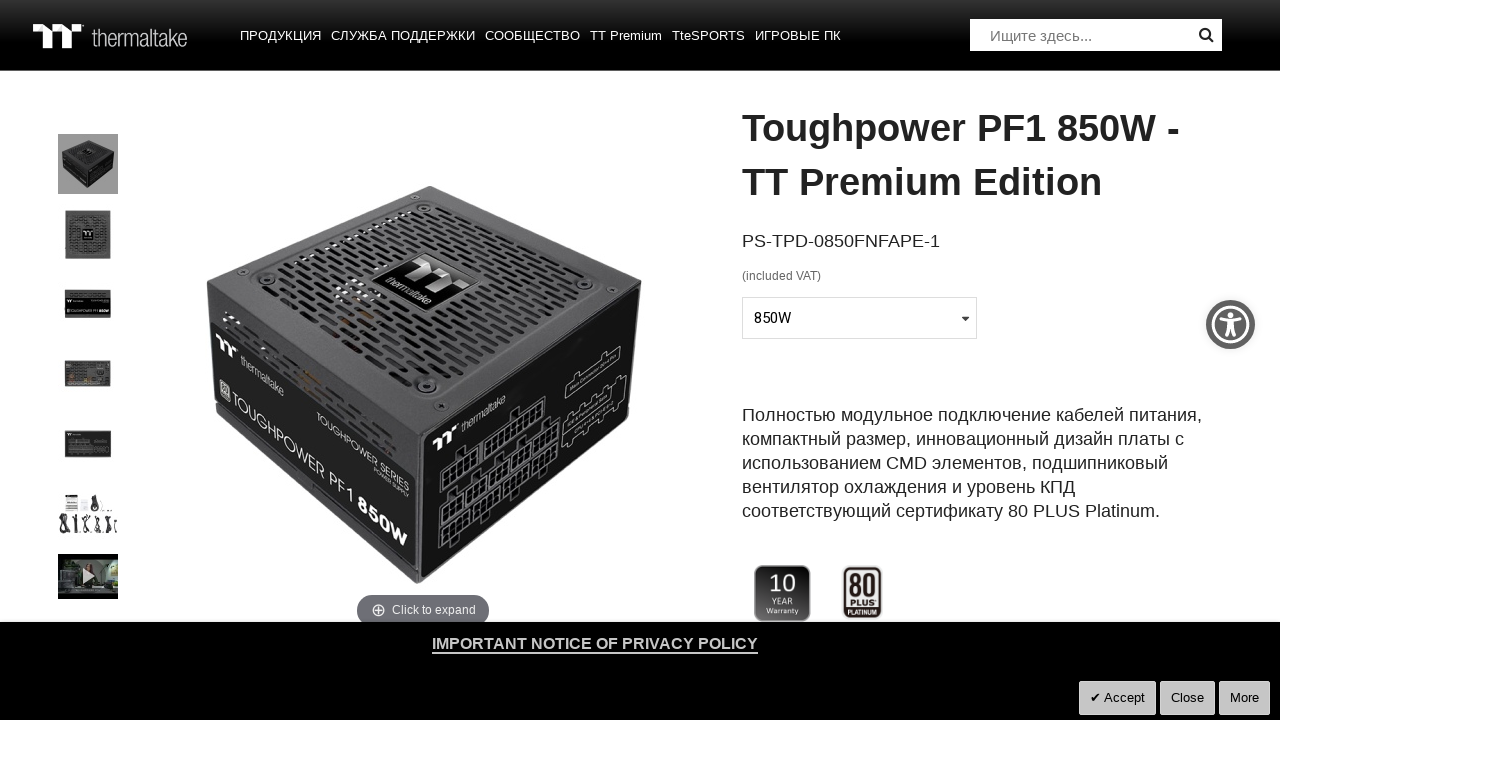

--- FILE ---
content_type: text/html; charset=UTF-8
request_url: https://ru.thermaltake.com/toughpower-pf1-850w-tt-premium-edition.html
body_size: 199756
content:
<!doctype html>
<html lang="ru">
    <head prefix="og: http://ogp.me/ns# fb: http://ogp.me/ns/fb# product: http://ogp.me/ns/product#">
        <script>
    var BASE_URL = 'https\u003A\u002F\u002Fru.thermaltake.com\u002F';
    var require = {
        'baseUrl': 'https\u003A\u002F\u002Fru.thermaltake.com\u002Fstatic\u002Ffrontend\u002FSm\u002Fdestino\u002Fru_RU'
    };</script>        <meta charset="utf-8"/>
<meta name="title" content="Toughpower PF1 850w- TT Premium Edition"/>
<meta name="description" content="Toughpower PF1 850w- TT Premium Edition "/>
<meta name="keywords" content="Toughpower PF1 850w- TT Premium Edition"/>
<meta name="robots" content="INDEX,FOLLOW"/>
<meta name="viewport" content="width=device-width, initial-scale=1"/>
<meta name="format-detection" content="telephone=no"/>
<meta http-equiv="X-UA-Compatible" content="IE=edge"/>
<meta name="google-site-verification" content="UhGOd51luzaGfmOK3ZkGdmLV4WKhzneyhfq_rECeA3w"/>
<title>Toughpower PF1 850w- TT Premium Edition</title>
<link  rel="stylesheet" type="text/css"  media="all" href="https://ru.thermaltake.com/static/_cache/merged/ea367cecfa0fcc9515782c5d42c3bb9f.min.css" />
<link  rel="stylesheet" type="text/css"  media="screen and (min-width: 768px)" href="https://ru.thermaltake.com/static/frontend/Sm/destino/ru_RU/css/styles-l.min.css" />
<link  rel="stylesheet" type="text/css"  media="print" href="https://ru.thermaltake.com/static/frontend/Sm/destino/ru_RU/css/print.min.css" />
<link  rel="stylesheet" type="text/css"  media="all" href="https://ru.thermaltake.com/static/frontend/Sm/destino/ru_RU/Sm_Megamenu2/css/megamenu2.min.css" />
<script  type="text/javascript"  src="https://ru.thermaltake.com/static/frontend/Sm/destino/ru_RU/requirejs/require.min.js"></script>
<script  type="text/javascript"  src="https://ru.thermaltake.com/static/frontend/Sm/destino/ru_RU/requirejs-min-resolver.min.js"></script>
<script  type="text/javascript"  src="https://ru.thermaltake.com/static/frontend/Sm/destino/ru_RU/mage/requirejs/mixins.min.js"></script>
<script  type="text/javascript"  src="https://ru.thermaltake.com/static/frontend/Sm/destino/ru_RU/requirejs-config.min.js"></script>
<script  type="text/javascript"  src="https://ru.thermaltake.com/static/frontend/Sm/destino/ru_RU/js/key3.min.js"></script>
<script  type="text/javascript"  src="https://ru.thermaltake.com/static/frontend/Sm/destino/ru_RU/Magento_Catalog/js/product_view.min.js"></script>
<script  type="text/javascript"  src="https://ru.thermaltake.com/static/frontend/Sm/destino/ru_RU/Magento_Catalog/js/downloadCenter2.min.js"></script>
<script  type="text/javascript"  src="https://cdn.appifycommerce.com/apps/shopify/aca/assets/js/accessibility_new.min.js?v=16524"></script>
<link  rel="icon" type="image/x-icon" href="https://ru.thermaltake.com/media/favicon/websites/4/favicon_2_.ico" />
<link  rel="shortcut icon" type="image/x-icon" href="https://ru.thermaltake.com/media/favicon/websites/4/favicon_2_.ico" />
<link  rel="stylesheet" type="text/css"  media="all" href="../pub/media/styles.css" />

<!-- Google tag (gtag.js) -->
<script async src="https://www.googletagmanager.com/gtag/js?id=G-SZ60HD8JLC"></script>
<script>
  window.dataLayer = window.dataLayer || [];
  function gtag(){dataLayer.push(arguments);}
  gtag('js', new Date());

  gtag('config', 'G-SZ60HD8JLC');
</script>        <!-- BEGIN GOOGLE ANALYTICS CODE -->
<script type="text/x-magento-init">
{
    "*": {
        "Magento_GoogleAnalytics/js/google-analytics": {
            "isCookieRestrictionModeEnabled": 0,
            "currentWebsite": 4,
            "cookieName": "user_allowed_save_cookie",
            "ordersTrackingData": [],
            "pageTrackingData": {"optPageUrl":"","isAnonymizedIpActive":false,"accountId":"UA-631316-121"}        }
    }
}
</script>
<!-- END GOOGLE ANALYTICS CODE -->
    <script type="text/x-magento-init">
        {
            "*": {
                "Magento_PageCache/js/form-key-provider": {}
            }
        }
    </script>
<link href="https://fonts.googleapis.com/css?family=Open+Sans" rel="stylesheet">    <link rel="stylesheet" type="text/css" media="all" href="https://fonts.googleapis.com/css?family=Lato"/>

    <link rel="stylesheet" type="text/css" media="all" href="https://fonts.googleapis.com/css?family=Open+Sans:400,700"/>

<link rel="stylesheet" type="text/css" media="all" href="https://ru.thermaltake.com/media/sm/configed_css/settings_ru.css"/>


<!--seo hreflang-->

<link rel="alternate" href="https://www.thermaltake.com.au/toughpower-pf1-850w-tt-premium-edition.html" hreflang="en-au" />
<link rel="alternate" href="https://www.thermaltake.com.cn/toughpower-pf1-850w-tt-premium-edition.html" hreflang="zh-cn" />
<link rel="alternate" href="https://br.thermaltake.com/toughpower-pf1-850w-tt-premium-edition.html" hreflang="pt-br" />
<link rel="alternate" href="https://fr.thermaltake.com/toughpower-pf1-850w-tt-premium-edition.html" hreflang="fr" />
<link rel="alternate" href="https://de.thermaltake.com/toughpower-pf1-850w-tt-premium-edition.html" hreflang="de" />
<link rel="alternate" href="https://it.thermaltake.com/toughpower-pf1-850w-tt-premium-edition.html" hreflang="it" />
<link rel="alternate" href="https://jp.thermaltake.com/toughpower-pf1-850w-tt-premium-edition.html" hreflang="ja-jp" />
<link rel="alternate" href="https://ru.thermaltake.com/toughpower-pf1-850w-tt-premium-edition.html" hreflang="ru" />
<link rel="alternate" href="https://kr.thermaltake.com/toughpower-pf1-850w-tt-premium-edition.html" hreflang="ko" />
<link rel="alternate" href="https://es.thermaltake.com/toughpower-pf1-850w-tt-premium-edition.html" hreflang="es" />
<link rel="alternate" href="https://tw.thermaltake.com/toughpower-pf1-850w-tt-premium-edition.html" hreflang="zh-tw" />
<link rel="alternate" href="https://www.thermaltakeusa.com/toughpower-pf1-850w-tt-premium-edition.html" hreflang="en-us" />
<link rel="alternate" href="https://th.thermaltake.com/toughpower-pf1-850w-tt-premium-edition.html" hreflang="th" />
<link rel="alternate" href="https://pl.thermaltake.com/toughpower-pf1-850w-tt-premium-edition.html" hreflang="pol" />
<link rel="alternate" href="https://uk.thermaltake.com/toughpower-pf1-850w-tt-premium-edition.html" hreflang="en-uk" />
<link rel="alternate" href="https://www.thermaltake.com/toughpower-pf1-850w-tt-premium-edition.html" hreflang="en" />
<link rel="alternate" href="https://tr.thermaltake.com/toughpower-pf1-850w-tt-premium-edition.html" hreflang="tr" />
<link rel="alternate" href="https://www.thermaltake.com/toughpower-pf1-850w-tt-premium-edition.html" hreflang="x-default" />

<!--測試css
		<link  rel="stylesheet" type="text/css"  media="all" href="https://www.thermaltake.com/pub/static/frontend/Sm/destino/en_US/css/styles-test.css" />
-->

<style>
body .product-info-main .box-tocart  {
  display: none;
}
body .product-info-main .price {
  display: none;
}
.newsletter-info-footer{
 display: none;
}
body .product.alert.stock  {
  display: none;
}
.account-nav .item:nth-child(12), .account-nav .item:nth-child(3), .account-nav .item:nth-child(7), .account-nav .item:nth-child(8), .account-nav .item:nth-child(10), .account-nav .item:nth-child(11) {
  display: none;
}
.account-nav .item a {
  width: 100%;
}
.modal-popup .modal-inner-wrap {
  margin: 10rem auto;
}
.multishipping-checkout-address-newshipping .page-wrapper>.page-main .column.main {
  padding: 20px 0 70px;
}
.cart-empty {
  padding: 100px 0;
  text-align: center;
}

.page-header .header-3 .header-middle .member-header-container, .page-header .header-3 .header-middle .cart-header-container {
  display: none;
}
.cart-container .checkout-methods-items .item .multicheckout {
  display: none;
}
.box-newsletter {
  display: none;
}
.footer-newsletter{
   display: none !important; 
}
.page-header .header-3 .header-middle .cart-header-container .minicart-wrapper .action.showcart .counter {
  height: 16px;
  min-width: 16px;
  background: #ff5501;
}
.alert {
  padding: .75rem 0;
}

.container {
    padding-right: 0 !important;
    padding-left: 0 !important;
}

/* list price */
.grid-product-type .product-item .item-inner .product-item-info .product-item-details .price-box.price-final_price {
    padding: 0;
    color: #999;
    display: block;
    text-align: left;
}
.grid-product-type .product-item .item-inner .product-item-info .product-item-details .price-box.price-final_price .price-container .price {
    color: #505050;
    letter-spacing: 1px;
    font-size: 13px !important;
}

.page-header .header-3 .header-middle .right-content .product-item-details .product-item-name {
  margin: 0 0 15px;
  display: block;
}
.page-header .header-3 .header-middle .right-content .product-item-details .product-item-name a {
  color: #000;
}
.page-header .minicart-wrapper .block-minicart .block-content .minicart-items .product-item-details {
  line-height: 25px;
}
.sr-only {
    position: absolute;
    width: 1px;
    height: 1px;
    padding: 0;
    overflow: hidden;
    clip: rect(0, 0, 0, 0);
    white-space: nowrap;
    border: 0;
}</style>

<script type="text/javascript">
	require([
        'jquery',
        'jquerypopper',
        'jqueryunveil',
        'yttheme',
        'domReady!'
    ], function ($, Popper) {
		        function _runLazyLoad() {
            $("img.lazyload").unveil(0, function () {
                $(this).load(function () {
                    this.classList.remove("lazyload");
                });
            });
        }

        _runLazyLoad();
        $(document).on("afterAjaxLazyLoad", function (event) {
            _runLazyLoad();
        });

		    });
</script>


<script type="text/javascript">
	require([
        'jquery',
        'domReady!'
    ], function ($) {
		        var title_page = $('.page-title-wrapper .page-title').html();
        $('.columns .page-title-wrapper').hide();

        //console.log($('.cms-index-index').length);

        if ($('.cms-index-index').length == 0) {
            if ($('.breadcrumbs').length) {
                $(".breadcrumbs ul.items").before("<div class='page-title'>" + title_page + "</div>");
            } else {
                $("#maincontent").before("<div class='breadcrumbs no-breadcrumbs'><div class='page-title'>" + title_page + "</div></div>");
            }
        }


		    });
	
</script>


<meta property="og:type" content="product" />
<meta property="og:title"
      content="Toughpower&#x20;PF1&#x20;850W&#x20;-&#x20;TT&#x20;Premium&#x20;Edition" />
<meta property="og:image"
      content="https://ru.thermaltake.com/media/catalog/product/cache/afaa6394fba66241254fe00be23ab87a/p/f/pf1_850_1.jpg" />
<meta property="og:description"
      content="&#x041F;&#x043E;&#x043B;&#x043D;&#x043E;&#x0441;&#x0442;&#x044C;&#x044E;&#x20;&#x043C;&#x043E;&#x0434;&#x0443;&#x043B;&#x044C;&#x043D;&#x043E;&#x0435;&#x20;&#x043F;&#x043E;&#x0434;&#x043A;&#x043B;&#x044E;&#x0447;&#x0435;&#x043D;&#x0438;&#x0435;&#x20;&#x043A;&#x0430;&#x0431;&#x0435;&#x043B;&#x0435;&#x0439;&#x20;&#x043F;&#x0438;&#x0442;&#x0430;&#x043D;&#x0438;&#x044F;,&#x20;&#x043A;&#x043E;&#x043C;&#x043F;&#x0430;&#x043A;&#x0442;&#x043D;&#x044B;&#x0439;&#x20;&#x0440;&#x0430;&#x0437;&#x043C;&#x0435;&#x0440;,&#x20;&#x0438;&#x043D;&#x043D;&#x043E;&#x0432;&#x0430;&#x0446;&#x0438;&#x043E;&#x043D;&#x043D;&#x044B;&#x0439;&#x20;&#x0434;&#x0438;&#x0437;&#x0430;&#x0439;&#x043D;&#x20;&#x043F;&#x043B;&#x0430;&#x0442;&#x044B;&#x20;&#x0441;&#x20;&#x0438;&#x0441;&#x043F;&#x043E;&#x043B;&#x044C;&#x0437;&#x043E;&#x0432;&#x0430;&#x043D;&#x0438;&#x0435;&#x043C;&#x20;CMD&#x20;&#x044D;&#x043B;&#x0435;&#x043C;&#x0435;&#x043D;&#x0442;&#x043E;&#x0432;,&#x20;&#x043F;&#x043E;&#x0434;&#x0448;&#x0438;&#x043F;&#x043D;&#x0438;&#x043A;&#x043E;&#x0432;&#x044B;&#x0439;&#x20;&#x0432;&#x0435;&#x043D;&#x0442;&#x0438;&#x043B;&#x044F;&#x0442;&#x043E;&#x0440;&#x20;&#x043E;&#x0445;&#x043B;&#x0430;&#x0436;&#x0434;&#x0435;&#x043D;&#x0438;&#x044F;&#x20;&#x0438;&#x20;&#x0443;&#x0440;&#x043E;&#x0432;&#x0435;&#x043D;&#x044C;&#x20;&#x041A;&#x041F;&#x0414;&#x20;&#x0441;&#x043E;&#x043E;&#x0442;&#x0432;&#x0435;&#x0442;&#x0441;&#x0442;&#x0432;&#x0443;&#x044E;&#x0449;&#x0438;&#x0439;&#x20;&#x0441;&#x0435;&#x0440;&#x0442;&#x0438;&#x0444;&#x0438;&#x043A;&#x0430;&#x0442;&#x0443;&#x20;80&#x20;PLUS&#x20;Platinum.&#x0D;&#x0A;" />
<meta property="og:url" content="https://ru.thermaltake.com/toughpower-pf1-850w-tt-premium-edition.html" />
    <meta property="product:price:amount" content="178.9"/>
    <meta property="product:price:currency"
      content="EUR"/>

<!-- Magic Thumb Magento 2 module version v1.5.43 [v1.6.78:v3.0.15] -->
<script type="text/javascript">window["mgctlbx$Pltm"] = "Magento 2";</script>
<link type="text/css" href="https://ru.thermaltake.com/static/frontend/Sm/destino/ru_RU/MagicToolbox_MagicThumb/css/magicthumb.min.css" rel="stylesheet" media="screen" />
<link type="text/css" href="https://ru.thermaltake.com/static/frontend/Sm/destino/ru_RU/MagicToolbox_MagicThumb/css/magicthumb.module.min.css" rel="stylesheet" media="screen" />
<script type="text/javascript" src="https://ru.thermaltake.com/static/frontend/Sm/destino/ru_RU/MagicToolbox_MagicThumb/js/magicthumb.min.js"></script>
<script type="text/javascript">
	var mgtOptions = {
		'captionSource':'title',
		'expandEffect':'expand',
		'expandSpeed':350,
		'expandImageSize':'fit-screen',
		'expandTrigger':'click',
		'expandAlign':'screen',
		'expandEasing':'ease-in-out',
		'gallerySpeed':250,
		'selectorTrigger':'click',
		'selectorEffect':'switch',
		'captionPosition':'bottom',
		'keyboard':true,
		'cssClass':'',
		'rightClick':true,
		'lazyLoad':false,
		'autostart':true,
		'buttons':'auto',
		'textBtnClose':'Закрыть',
		'textBtnNext':'Следующее',
		'textBtnPrev':'Предыдущее',
		'hint':'once',
		'textClickHint':'Click to expand',
		'textHoverHint':'Hover to expand'
	}
</script><script type="text/javascript">
	var mgtMobileOptions = {
		'slideMobileEffect':'rotate',
		'textClickHint':'Tap to expand'
	}
</script>
<script type="text/javascript">
(function () {
    window.allowHighlightActiveSelectorOnUpdate = true;
    window.mgtOptions || (window.mgtOptions = {});
    mgtOptions['onExpandSwap'] = function(data) {
        if (allowHighlightActiveSelectorOnUpdate && data.group.match(/^MagicThumbImage-product-\d+$/)) {
            //NOTE: to highlight selectors when swipe or switch in expand view
            var aTags = document.querySelectorAll('.MagicToolboxSelectorsContainer a');
            for (var i = 0; i < aTags.length; i++) {
                if (aTags[i].getElementsByTagName('img').length) {
                    $mjs(aTags[i]).jRemoveClass('active-selector');

                }
            }
            $mjs(data.nextItem).jAddClass('active-selector');
        }
        allowHighlightActiveSelectorOnUpdate = true;
    }
}());
</script>
    </head>
    <body data-container="body"
          data-mage-init='{"loaderAjax": {}, "loader": { "icon": "https://ru.thermaltake.com/static/frontend/Sm/destino/ru_RU/images/loader-2.gif"}}'
        id="html-body" itemtype="http://schema.org/Product" itemscope="itemscope" class="wp-sl header-3-style home-3-style footer-3-style wide-layout rotate-hover-effect  catalog-product-view product-toughpower-pf1-850w-tt-premium-edition page-layout-1column">
        <div id="email"></div>
<script type="text/x-magento-init">
    {
    "*":
    {
            "Bss_FacebookPixel/js/code": {
                "id" : 919253908128142,
                "action" : "catalog_product_view",
                "productData" : {"content_name":"Toughpower PF1 850W - TT Premium Edition","content_ids":"PS-TPD-0850FNFAPU-1","content_type":"product","value":"178.90","currency":"EUR"},
                "categoryData" : 404,
                "registration" : 404,
                "addToWishList" : 404,
                "initiateCheckout" : 404,
                "search" : 404,
                "orderData" : 404,
                "pageView" : "pass"
            }
        }
    }
</script>
<!-- Facebook Pixel Code -->
<noscript><img height="1" width="1" style="display:none" alt="Facebook Pixel"
               src="https://www.facebook.com/tr?id=919253908128142&ev=PageView&noscript=1"
    /></noscript>
<!-- End Facebook Pixel Code -->
<div data-role="bss-fbpixel-subscribe" style="display:none;">
</div>
<span class="bss-subscribe-email" style="display:none;"></span>
<span class="bss-subscribe-id" style="display:none;"></span>
<script type="text/x-magento-init">
    {
        "[data-role='bss-fbpixel-subscribe']":
            {
                "Magento_Ui/js/core/app": {"components":{"bssFbpixelsSubscribe":{"component":"Bss_FacebookPixel\/js\/subscribe"}}}            }
    }
</script>
<div data-role="bss-fbpixel-atc" style="display:none;">

</div>
<script type="text/x-magento-init">
    {
        "[data-role='bss-fbpixel-atc']":
            {
                "Magento_Ui/js/core/app": {"components":{"bssFbpixelsAtc":{"component":"Bss_FacebookPixel\/js\/atc"}}}            }
    }
</script>


<div id="cookie-status">
    The store will not work correctly in the case when cookies are disabled.</div>
<script type="text&#x2F;javascript">document.querySelector("#cookie-status").style.display = "none";</script>
<script type="text/x-magento-init">
    {
        "*": {
            "cookieStatus": {}
        }
    }
</script>

<script type="text/x-magento-init">
    {
        "*": {
            "mage/cookies": {
                "expires": null,
                "path": "\u002F",
                "domain": ".ru.thermaltake.com",
                "secure": false,
                "lifetime": "3600"
            }
        }
    }
</script>
    <noscript>
        <div class="message global noscript">
            <div class="content">
                <p>
                    <strong>JavaScript seems to be disabled in your browser.</strong>
                    <span>
                        For the best experience on our site, be sure to turn on Javascript in your browser.                    </span>
                </p>
            </div>
        </div>
    </noscript>

<script>
    window.cookiesConfig = window.cookiesConfig || {};
    window.cookiesConfig.secure = false;
</script><script>    require.config({
        map: {
            '*': {
                wysiwygAdapter: 'mage/adminhtml/wysiwyg/tiny_mce/tinymce4Adapter'
            }
        }
    });</script>
<div class="page-wrapper"><header class="page-header cd-auto-hide-header">
	        <div class="header-3">
			<div class="header-top">
				<div class="panel-wrapper">
					<div class="panel-header">
						<div class="container-full">
							<div class="container">
								<div class="row">
									<div class="col-lg-6 col-md-5 setting-container">
										<div class="header-top-left">
														    <div class="switcher currency switcher-currency" id="switcher-currency">
    <strong class="label switcher-label"><span>Валюта</span></strong>
    <div class="actions dropdown options switcher-options">
        <div class="action toggle switcher-trigger" id="switcher-currency-trigger">
            <strong class="language-EUR">
                <span>EUR</span>
            </strong>
        </div>
        <ul class="dropdown switcher-dropdown" data-mage-init='{"dropdownDialog":{
            "appendTo":"#switcher-currency > .options",
            "triggerTarget":"#switcher-currency-trigger",
            "closeOnMouseLeave": false,
            "triggerClass":"active",
            "parentClass":"active",
            "buttons":null}}'>
            											                    <li class="currency-USD switcher-option">
                        <a href="#" data-post='{"action":"https:\/\/ru.thermaltake.com\/directory\/currency\/switch\/","data":{"currency":"USD","uenc":"aHR0cHM6Ly9ydS50aGVybWFsdGFrZS5jb20vdG91Z2hwb3dlci1wZjEtODUwdy10dC1wcmVtaXVtLWVkaXRpb24uaHRtbA,,"}}'>USD - доллар США</a>
                    </li>
							        </ul>
    </div>
</div>
											
    <div class="switcher language switcher-language" data-ui-id="language-switcher" id="switcher-language">
		<strong class="label switcher-label"><span>Язык</span></strong>
		<div class="actions dropdown options switcher-options">
			<div class="action toggle switcher-trigger" id="switcher-language-trigger">
				<strong style="background-image:url('https://ru.thermaltake.com/static/frontend/Sm/destino/ru_RU/images/flags/flag_ru.png');" class="view-ru">
					<span>Russia</span>
				</strong>
			</div>
			<ul class="dropdown switcher-dropdown"
                data-mage-init='{"dropdownDialog":{
					"appendTo":"#switcher-language > .options",
					"triggerTarget":"#switcher-language-trigger",
					"closeOnMouseLeave": false,
					"triggerClass":"active",
					"parentClass":"active",
					"buttons":null}}'>
				
											                        <li class="view-de switcher-option">
							<a data-storecode="de" style="background-image:url('https://ru.thermaltake.com/static/frontend/Sm/destino/ru_RU/images/flags/flag_de.png');" href="#" data-post='{"action":"https:\/\/de.thermaltake.com\/toughpower-pf1-850w-tt-premium-edition.html?___store=de","data":{"___store":"de","uenc":"aHR0cHM6Ly9ydS50aGVybWFsdGFrZS5jb20vdG91Z2hwb3dlci1wZjEtODUwdy10dC1wcmVtaXVtLWVkaXRpb24uaHRtbA,,"}}'>
								Germany</a>
						</li>
									
											                        <li class="view-fr switcher-option">
							<a data-storecode="fr" style="background-image:url('https://ru.thermaltake.com/static/frontend/Sm/destino/ru_RU/images/flags/flag_fr.png');" href="#" data-post='{"action":"https:\/\/fr.thermaltake.com\/toughpower-pf1-850w-tt-premium-edition.html?___store=fr","data":{"___store":"fr","uenc":"aHR0cHM6Ly9ydS50aGVybWFsdGFrZS5jb20vdG91Z2hwb3dlci1wZjEtODUwdy10dC1wcmVtaXVtLWVkaXRpb24uaHRtbA,,"}}'>
								France</a>
						</li>
									
											                        <li class="view-it switcher-option">
							<a data-storecode="it" style="background-image:url('https://ru.thermaltake.com/static/frontend/Sm/destino/ru_RU/images/flags/flag_it.png');" href="#" data-post='{"action":"https:\/\/it.thermaltake.com\/toughpower-pf1-850w-tt-premium-edition.html?___store=it","data":{"___store":"it","uenc":"aHR0cHM6Ly9ydS50aGVybWFsdGFrZS5jb20vdG91Z2hwb3dlci1wZjEtODUwdy10dC1wcmVtaXVtLWVkaXRpb24uaHRtbA,,"}}'>
								Italy</a>
						</li>
									
									
											                        <li class="view-es switcher-option">
							<a data-storecode="es" style="background-image:url('https://ru.thermaltake.com/static/frontend/Sm/destino/ru_RU/images/flags/flag_es.png');" href="#" data-post='{"action":"https:\/\/es.thermaltake.com\/toughpower-pf1-850w-tt-premium-edition.html?___store=es","data":{"___store":"es","uenc":"aHR0cHM6Ly9ydS50aGVybWFsdGFrZS5jb20vdG91Z2hwb3dlci1wZjEtODUwdy10dC1wcmVtaXVtLWVkaXRpb24uaHRtbA,,"}}'>
								Spain</a>
						</li>
									
											                        <li class="view-pl switcher-option">
							<a data-storecode="pl" style="background-image:url('https://ru.thermaltake.com/static/frontend/Sm/destino/ru_RU/images/flags/flag_pl.png');" href="#" data-post='{"action":"https:\/\/pl.thermaltake.com\/toughpower-pf1-850w-tt-premium-edition.html?___store=pl","data":{"___store":"pl","uenc":"aHR0cHM6Ly9ydS50aGVybWFsdGFrZS5jb20vdG91Z2hwb3dlci1wZjEtODUwdy10dC1wcmVtaXVtLWVkaXRpb24uaHRtbA,,"}}'>
								Poland</a>
						</li>
									
											                        <li class="view-uk switcher-option">
							<a data-storecode="uk" style="background-image:url('https://ru.thermaltake.com/static/frontend/Sm/destino/ru_RU/images/flags/flag_uk.png');" href="#" data-post='{"action":"https:\/\/uk.thermaltake.com\/toughpower-pf1-850w-tt-premium-edition.html?___store=uk","data":{"___store":"uk","uenc":"aHR0cHM6Ly9ydS50aGVybWFsdGFrZS5jb20vdG91Z2hwb3dlci1wZjEtODUwdy10dC1wcmVtaXVtLWVkaXRpb24uaHRtbA,,"}}'>
								UK</a>
						</li>
									
											                        <li class="view-tr switcher-option">
							<a data-storecode="tr" style="background-image:url('https://ru.thermaltake.com/static/frontend/Sm/destino/ru_RU/images/flags/flag_tr.png');" href="#" data-post='{"action":"https:\/\/tr.thermaltake.com\/toughpower-pf1-850w-tt-premium-edition.html?___store=tr","data":{"___store":"tr","uenc":"aHR0cHM6Ly9ydS50aGVybWFsdGFrZS5jb20vdG91Z2hwb3dlci1wZjEtODUwdy10dC1wcmVtaXVtLWVkaXRpb24uaHRtbA,,"}}'>
								Turkey</a>
						</li>
												</ul>
		</div>
	</div>
										</div>
									</div>
									
									<div class="col-lg-6 col-md-7 customer-container">
									<a href="/customer/account/login/">
										<div class="header-top-right">
												
										</div>
									</a>	
											
										
									</div>
								</div>
								<a class="action skip contentarea"
   href="#contentarea">
    <span>
        Skip to Content    </span>
</a>
							</div>
						</div>
					</div>
				</div>
			</div>
			
			<div class="header-middle cd-secondary-nav">
				<div class="header-content">
					<div class="container-full">
						<div class="container">
							<div class="row">
								<div class="col-xl-2 col-lg-2 logo-wrapper">
									    <a class="logo" href="https://ru.thermaltake.com/" title="Thermaltake">
        <img src="https://ru.thermaltake.com/media/logo/default/logo.png"
             alt="Thermaltake"
			width="170"			height="50"        />
		    </a>
<!--clark 響應式mobile用20181113-->
<a class="logo mobileLogo" href="https://ru.thermaltake.com/" title="Thermaltake">
		<img src="https://ru.thermaltake.com/media/logomobile/default/logo_m.png" alt="Thermaltake" />
	</a>								</div>
								<div class="col-xl-7 col-lg-7">
									<div class="header-menu ">
										<div class="nav-desktop-container">
											



	    <nav class="navigation sm-megamenu2" role="navigation">
    <ul>
	<!--  Clark 2018/08/23 隱藏Home 連結
		<li class="level0 home-item">
			<a class="level-top" href="https://ru.thermaltake.com/">
				<span>Главная</span>
			</a>
		</li>
	-->	
		<li class="ui-menu-item level0 staticwidth parent "><div class="open-children-toggle"></div><a href="#" class="level-top"><span>Продукция</span></a><div class="level0 submenu" style="width: 600px;"><div class="row"><ul class="subchildmenu col-sm-12 mega-columns columns2"><li class="ui-menu-item level1 parent "><div class="open-children-toggle"></div><a href="https://ru.thermaltake.com/products/chassis.html" //target="_self"><span>Корпуса</span></a><ul class="subchildmenu "></ul></li><li class="ui-menu-item level1 parent "><div class="open-children-toggle"></div><a href="https://ru.thermaltake.com/products/memory.html" //target="_self"><span>ОПЕРАТИВНАЯ ПАМЯТЬ</span></a><ul class="subchildmenu "></ul></li><li class="ui-menu-item level1 parent "><div class="open-children-toggle"></div><a href="https://ru.thermaltake.com/products/fans.html" //target="_self"><span>Вентиляторы</span></a><ul class="subchildmenu "></ul></li><li class="ui-menu-item level1 parent "><div class="open-children-toggle"></div><a href="https://ru.thermaltake.com/products/power-supply.html" //target="_self"><span>Блоки питания</span></a><ul class="subchildmenu "></ul></li><li class="ui-menu-item level1 parent "><div class="open-children-toggle"></div><a href="https://ru.thermaltake.com/products/aio-liquid-cooling.html" //target="_self"><span>ЖИДКОСТНОЕ ОХЛАЖДЕНИЕ</span></a><ul class="subchildmenu "></ul></li><li class="ui-menu-item level1 parent "><div class="open-children-toggle"></div><a href="https://ru.thermaltake.com/products/custom-liquid-cooling.html" //target="_self"><span>Кастомная СЖО</span></a><ul class="subchildmenu "></ul></li><li class="ui-menu-item level1 parent "><div class="open-children-toggle"></div><a href="https://ru.thermaltake.com/products/air-cooling.html" //target="_self"><span>Воздушное охлаждение</span></a><ul class="subchildmenu "></ul></li><li class="ui-menu-item level1 parent "><div class="open-children-toggle"></div><a href="https://ru.thermaltake.com/products/keyboards.html" //target="_self"><span>ИГРОВЫЕ КЛАВИАТУРЫ</span></a><ul class="subchildmenu "></ul></li><li class="ui-menu-item level1 parent "><div class="open-children-toggle"></div><a href="https://ru.thermaltake.com/products/mice.html" //target="_self"><span>Мыши</span></a><ul class="subchildmenu "></ul></li><li class="ui-menu-item level1 parent "><div class="open-children-toggle"></div><a href="https://ru.thermaltake.com/products/gaming-chairs.html" //target="_self"><span>Игровые кресла</span></a><ul class="subchildmenu "></ul></li><li class="ui-menu-item level1 parent "><div class="open-children-toggle"></div><a href="https://ru.thermaltake.com/products/notebook-cooling.html" //target="_self"><span>Охлаждение для ноутбуков</span></a><ul class="subchildmenu "></ul></li><li class="ui-menu-item level1 parent "><div class="open-children-toggle"></div><a href="https://ru.thermaltake.com/products/mouse-pads.html" //target="_self"><span>Коврики для мыши</span></a><ul class="subchildmenu "></ul></li><li class="ui-menu-item level1 parent "><div class="open-children-toggle"></div><a href="https://ru.thermaltake.com/products/headsets.html" //target="_self"><span>ИГРОВЫЕ ГАРНИТУРЫ</span></a><ul class="subchildmenu "></ul></li><li class="ui-menu-item level1 "><a href="https://ru.thermaltake.com/products/gaming-desks.html" //target="_self"><span>ИГРОВЫЕ СТОЛЫ</span></a></li><li class="ui-menu-item level1 "><a href="https://ru.thermaltake.com/products/gaming-monitor.html" //target="_self"><span>ИГРОВЫЕ МОНИТОРЫ</span></a></li><li class="ui-menu-item level1 "><a href="../software_page" //target="_self"><span>ПРОГРАММНОЕ ОБЕСПЕЧЕНИЕ</span></a></li><li class="ui-menu-item level1 "><a href="https://ru.thermaltake.com/products/gaming-pcs.html" ><span>Игровые ПК</span></a></li><li class="ui-menu-item level1 "><a href="https://ru.thermaltake.com/products/controllers.html" //target="_self"><span>ГЕЙМПАДЫ</span></a></li><li class="ui-menu-item level1 "><a href="https://ru.thermaltake.com/products/backpack.html" //target="_self"><span>РЮКЗАКИ</span></a></li><li class="ui-menu-item level1 parent "><div class="open-children-toggle"></div><a href="https://ru.thermaltake.com/products/racing-simulator-cockpit.html" //target="_self"><span>СИМУЛЯТОРЫ</span></a><ul class="subchildmenu "></ul></li><li class="ui-menu-item level1 "><a href="https://ru.thermaltake.com/products/microphone.html" //target="_self"><span>МИКРОФОНЫ</span></a></li></ul></div></div></li><li class="ui-menu-item level0 classic parent "><div class="open-children-toggle"></div><a href="#" class="level-top"><span>Служба поддержки</span></a><div class="level0 submenu"><div class="row"><ul class="subchildmenu "><li class="ui-menu-item level1 "><a href="../../downloads" //target="_self"><span>Загрузки</span></a></li><li class="ui-menu-item level1 "><a href="https://my.thermaltake.com/csWarranty.aspx" //target="_blank"><span>Гарантийная политика</span></a></li><li class="ui-menu-item level1 "><a href="https://thermaltakeusa.zendesk.com/hc/en-us " //target="_blank"><span>Сервис eRMA</span></a></li><li class="ui-menu-item level1 "><a href="https://my.thermaltake.com/csTech.aspx" //target="_blank"><span>Техническая поддержка</span></a></li></ul></div></div></li><li class="ui-menu-item level0 classic parent "><div class="open-children-toggle"></div><a href="#" class="level-top"><span>Cообщество</span></a><div class="level0 submenu"><div class="row"><ul class="subchildmenu "><li class="ui-menu-item level1 "><a href="https://casemod.thermaltake.com/" //target="_blank"><span>Присоединяйтесь к TT MOD</span></a></li><li class="ui-menu-item level1 "><a href="http://lightmix.thermaltake.com/" //target="_blank"><span>Lighting Mix Invitation</span></a></li><li class="ui-menu-item level1 "><a href="https://casemod.thermaltake.com/2021s1/" //target="_blank"><span>Приглашение на CaseMOD</span></a></li><li class="ui-menu-item level1 "><a href="https://community.thermaltake.com/" //target="_blank"><span>Форум</span></a></li><li class="ui-menu-item level1 "><a href="../news/" //target="_self"><span>Пресс-релизы</span></a></li><li class="ui-menu-item level1 "><a href="../wallpapers" //target="_self"><span>Маркетинговые материалы</span></a></li><li class="ui-menu-item level1 "><a href="https://3dmakers.thermaltake.com" //target="_blank"><span>3D Maker</span></a></li><li class="ui-menu-item level1 "><a href="http://ttelgaming.com/" //target="_blank"><span>THERMALTAKE ESPORTS LEAGUE</span></a></li><li class="ui-menu-item level1 "><a href="https://www.thermaltake.com/streamer-program" //target="_blank"><span>STREAMERS</span></a></li><li class="ui-menu-item level1 "><a href="https://www.thermaltake.com/esports-program" //target="_blank"><span>TEAM THERMALTAKE</span></a></li><li class="ui-menu-item level1 "><a href="https://www.facebook.com/groups/Thermaltake/" //target="_self"><span>Join Thermaltake's Facebook Group</span></a></li></ul></div></div></li><li class="ui-menu-item level0 fullwidth "><a href="https://ttpremium.eu/" class="level-top"><span>TT Premium</span></a></li><li class="ui-menu-item level0 fullwidth "><a href="https://www.ttesports.ru/" class="level-top"><span>TteSPORTS</span></a></li><li class="ui-menu-item level0 fullwidth "><a href="http://www.toughstore.de/" class="level-top"><span>Игровые ПК</span></a></li>    </ul>
</nav>

    <script type="text/javascript">
    require([
        'jquery',
        'megamenu'
    ], function ($, smMegamenu2) {
        jQuery(".sm-megamenu2").smMegamenu2();
    });
</script>
											</div>
										
										<div class="navigation-mobile-container">
											

<!--COLLAPSE-->

<!--SIDEBAR-->
    <div class="nav-mobile-container sidebar-type">
		<div class="btn-mobile">
			<a id="sidebar-button" class="button-mobile sidebar-nav" title="Категории"><i class="fa fa-bars"></i><span class="hidden">Категории</span></a>
		</div>
		<nav class="navigation-mobile cd-primary-nav">
			<ul>
				<li  class="level0 nav-1 category-item first level-top parent"><a href="#"  class="level-top" ><span>Продукция</span></a><ul class="level0 submenu"><li  class="level1 nav-1-1 category-item first parent"><a href="https://ru.thermaltake.com/products/chassis.html" ><span>Корпуса</span></a><ul class="level1 submenu"><li  class="level2 nav-1-1-1 category-item first"><a href="https://ru.thermaltake.com/products/chassis/super-tower-and-full-tower-chassis.html" ><span>Super Tower и Full Tower</span></a></li><li  class="level2 nav-1-1-2 category-item"><a href="https://ru.thermaltake.com/products/chassis/custom-liquid-cooling.html" ><span>Open Frame Chassis</span></a></li><li  class="level2 nav-1-1-3 category-item"><a href="https://ru.thermaltake.com/products/chassis/atx-mid-tower-chassis.html" ><span>Mid Tower</span></a></li><li  class="level2 nav-1-1-4 category-item"><a href="https://ru.thermaltake.com/products/chassis/cube-chassis.html" ><span>Cube Chassis</span></a></li><li  class="level2 nav-1-1-5 category-item"><a href="https://ru.thermaltake.com/products/chassis/software-control-chassis.html" ><span>Мини и микро корпуса</span></a></li><li  class="level2 nav-1-1-6 category-item last"><a href="https://ru.thermaltake.com/products/chassis/small-tower-chassis.html" ><span>Аксессуары</span></a></li></ul></li><li  class="level1 nav-1-2 category-item parent"><a href="https://ru.thermaltake.com/products/memory.html" ><span>ОПЕРАТИВНАЯ ПАМЯТЬ</span></a><ul class="level1 submenu"><li  class="level2 nav-1-2-1 category-item first"><a href="https://ru.thermaltake.com/products/memory/lcs-memory.html" ><span>Оперативная память с жидкостным охлаждением
</span></a></li><li  class="level2 nav-1-2-2 category-item"><a href="https://ru.thermaltake.com/products/memory/rgb-led-memory.html" ><span>Оперативная память с RGB подсветкой
</span></a></li><li  class="level2 nav-1-2-3 category-item"><a href="https://ru.thermaltake.com/products/memory/stander-memory.html" ><span>Стандартная оперативная память
</span></a></li><li  class="level2 nav-1-2-4 category-item last"><a href="https://ru.thermaltake.com/products/memory/accessories.html" ><span>Аксессуары и комплекты для улучшений
</span></a></li></ul></li><li  class="level1 nav-1-3 category-item parent"><a href="https://ru.thermaltake.com/products/fans.html" ><span>Вентиляторы</span></a><ul class="level1 submenu"><li  class="level2 nav-1-3-1 category-item first"><a href="https://ru.thermaltake.com/products/fans/software-control-rgb-fans.html" ><span>Вентиляторы управляемые программой TT RGB PLUS
</span></a></li><li  class="level2 nav-1-3-2 category-item"><a href="https://ru.thermaltake.com/products/fans/pwm-control-fans.html" ><span>Вентиляторы синхронизуемые с материнскими платами
</span></a></li><li  class="level2 nav-1-3-3 category-item"><a href="https://ru.thermaltake.com/products/fans/hydraulic-bearing-fans.html" ><span>Вентиляторы с высоким статическим давлением</span></a></li><li  class="level2 nav-1-3-4 category-item last"><a href="https://ru.thermaltake.com/products/fans/performance-fans.html" ><span>Стандартные вентиляторы / Комплекты улучшения и Аксессуары</span></a></li></ul></li><li  class="level1 nav-1-4 category-item parent"><a href="https://ru.thermaltake.com/products/power-supply.html" ><span>Блоки питания</span></a><ul class="level1 submenu"><li  class="level2 nav-1-4-1 category-item first"><a href="https://ru.thermaltake.com/products/power-supply/software-control-and-monitoring-psu.html" ><span>БП с программным мониторингом и управлением</span></a></li><li  class="level2 nav-1-4-2 category-item"><a href="https://ru.thermaltake.com/products/power-supply/premium-performance-rgb-effect-psu.html" ><span>БП премиального уровня и RGB подсветкой</span></a></li><li  class="level2 nav-1-4-3 category-item"><a href="https://ru.thermaltake.com/products/power-supply/popular-reliable-psu.html" ><span>Популярные и надежные БП</span></a></li><li  class="level2 nav-1-4-4 category-item last"><a href="https://ru.thermaltake.com/products/power-supply/accessories.html" ><span>Аксессуары</span></a></li></ul></li><li  class="level1 nav-1-5 category-item parent"><a href="https://ru.thermaltake.com/products/aio-liquid-cooling.html" ><span>ЖИДКОСТНОЕ ОХЛАЖДЕНИЕ</span></a><ul class="level1 submenu"><li  class="level2 nav-1-5-1 category-item first"><a href="https://ru.thermaltake.com/products/aio-liquid-cooling/triple-radiator-360mm.html" ><span>Тройной радиатор</span></a></li><li  class="level2 nav-1-5-2 category-item"><a href="https://ru.thermaltake.com/products/aio-liquid-cooling/dual-radiator-240mm.html" ><span>Двойной радиатор</span></a></li><li  class="level2 nav-1-5-3 category-item"><a href="https://ru.thermaltake.com/products/aio-liquid-cooling/single-radiator-120mm.html" ><span>Одиночный радиатор</span></a></li><li  class="level2 nav-1-5-4 category-item last"><a href="https://ru.thermaltake.com/products/aio-liquid-cooling/workstation-aio-cooler.html" ><span>Workstation AIO Cooler</span></a></li></ul></li><li  class="level1 nav-1-6 category-item parent"><a href="https://ru.thermaltake.com/products/custom-liquid-cooling.html" ><span>Кастомная СЖО</span></a><ul class="level1 submenu"><li  class="level2 nav-1-6-1 category-item first"><a href="https://ru.thermaltake.com/products/liquid-cooling/water-blocks.html" ><span>Водоблоки</span></a></li><li  class="level2 nav-1-6-2 category-item"><a href="https://ru.thermaltake.com/products/liquid-cooling/radiators.html" ><span>Радиаторы</span></a></li><li  class="level2 nav-1-6-3 category-item"><a href="https://ru.thermaltake.com/products/liquid-cooling/pumps-reservoir.html" ><span>Помпы и резервуары</span></a></li><li  class="level2 nav-1-6-4 category-item"><a href="https://ru.thermaltake.com/products/liquid-cooling/fittings.html" ><span>Фитинги</span></a></li><li  class="level2 nav-1-6-5 category-item"><a href="https://ru.thermaltake.com/products/liquid-cooling/coolant.html" ><span>Хладагенты</span></a></li><li  class="level2 nav-1-6-6 category-item"><a href="https://ru.thermaltake.com/products/custom-liquid-cooling/distroplatepumpkit.html" ><span>Панель-резервуар с помпой</span></a></li><li  class="level2 nav-1-6-7 category-item"><a href="https://ru.thermaltake.com/products/liquid-cooling/liquid-cooling-kits.html" ><span>Комплекты СВО для сборки</span></a></li><li  class="level2 nav-1-6-8 category-item last"><a href="https://ru.thermaltake.com/products/custom-liquid-cooling/tubingaccessories.html" ><span>Трубки и Аксессуары</span></a></li></ul></li><li  class="level1 nav-1-7 category-item parent"><a href="https://ru.thermaltake.com/products/air-cooling.html" ><span>Воздушное охлаждение</span></a><ul class="level1 submenu"><li  class="level2 nav-1-7-1 category-item first"><a href="https://ru.thermaltake.com/products/air-cooling/rgb-air-coolers.html" ><span>Кулера с RGB подсветкой</span></a></li><li  class="level2 nav-1-7-2 category-item"><a href="https://ru.thermaltake.com/products/air-cooling/quiet-and-effective-air-coolers.html" ><span>Кулера с высокой производительностью
</span></a></li><li  class="level2 nav-1-7-3 category-item"><a href="https://ru.thermaltake.com/products/air-cooling/low-profile-air-coolers.html" ><span>Низкопрофильные кулера</span></a></li><li  class="level2 nav-1-7-4 category-item last"><a href="https://ru.thermaltake.com/products/air-cooling/pwm-control-air-coolers.html" ><span>Аксессуары и комплекты для улучшений
</span></a></li></ul></li><li  class="level1 nav-1-8 category-item parent"><a href="https://ru.thermaltake.com/products/keyboards.html" ><span>ИГРОВЫЕ КЛАВИАТУРЫ</span></a><ul class="level1 submenu"><li  class="level2 nav-1-8-1 category-item first"><a href="https://ru.thermaltake.com/products/keyboards/wired-keyboards.html" ><span>Проводные Клавиатуры</span></a></li><li  class="level2 nav-1-8-2 category-item"><a href="https://ru.thermaltake.com/products/keyboards/wireless-keyboards.html" ><span>Беспроводные Клавиатуры</span></a></li><li  class="level2 nav-1-8-3 category-item last"><a href="https://ru.thermaltake.com/products/keyboards/accessories.html" ><span>Аксессуары</span></a></li></ul></li><li  class="level1 nav-1-9 category-item parent"><a href="https://ru.thermaltake.com/products/mice.html" ><span>Мыши</span></a><ul class="level1 submenu"><li  class="level2 nav-1-9-1 category-item first"><a href="https://ru.thermaltake.com/products/mice/fps-gaming-mice.html" ><span>Wired Mice</span></a></li><li  class="level2 nav-1-9-2 category-item"><a href="https://ru.thermaltake.com/products/mice/moba-gaming-mice.html" ><span>Wireless Mice</span></a></li><li  class="level2 nav-1-9-3 category-item"><a href="https://ru.thermaltake.com/products/mice/mmo-gaming-mice.html" ><span>Licensed Mice</span></a></li><li  class="level2 nav-1-9-4 category-item last"><a href="mice-accessories" ><span>Mice Accessories </span></a></li></ul></li><li  class="level1 nav-1-10 category-item parent"><a href="https://ru.thermaltake.com/products/gaming-chairs.html" ><span>Игровые кресла</span></a><ul class="level1 submenu"><li  class="level2 nav-1-10-1 category-item first"><a href="https://ru.thermaltake.com/products/gaming-chairs/standard-gaming-chair.html" ><span>Стандартные игровые кресла</span></a></li><li  class="level2 nav-1-10-2 category-item"><a href="https://ru.thermaltake.com/products/gaming-chairs/real-leather-gaming-chair.html" ><span>Кожаные игровые кресла</span></a></li><li  class="level2 nav-1-10-3 category-item last"><a href="https://ru.thermaltake.com/products/gaming-chairs/air-gaming-chair.html" ><span>Игровые кресла с вентиляцией</span></a></li></ul></li><li  class="level1 nav-1-11 category-item parent"><a href="https://ru.thermaltake.com/products/notebook-cooling.html" ><span>Охлаждение для ноутбуков</span></a><ul class="level1 submenu"><li  class="level2 nav-1-11-1 category-item first"><a href="https://ru.thermaltake.com/products/notebook-cooling/rgb-notebook-coolers.html" ><span>Охлаждение для ноутбуков с RGB подсветкой</span></a></li><li  class="level2 nav-1-11-2 category-item"><a href="https://ru.thermaltake.com/products/notebook-cooling/dual-cooling-fans-notebook-coolers-coolers.html" ><span>Охлаждение для ноутбуков с двумя вентиляторами</span></a></li><li  class="level2 nav-1-11-3 category-item"><a href="https://ru.thermaltake.com/products/notebook-cooling/single-cooling-fan-notebook-coolers.html" ><span>Охлаждение для ноутбуков с одним вентилятором</span></a></li><li  class="level2 nav-1-11-4 category-item last"><a href="https://ru.thermaltake.com/products/notebook-cooling/effective-cooling-notebook-coolers.html" ><span>Эффективное охлаждение для ноутбуков</span></a></li></ul></li><li  class="level1 nav-1-12 category-item parent"><a href="https://ru.thermaltake.com/products/mouse-pads.html" ><span>Коврики для мыши</span></a><ul class="level1 submenu"><li  class="level2 nav-1-12-1 category-item first"><a href="https://ru.thermaltake.com/products/mouse-pads/cloth-surface-mouse-pad.html" ><span>Коврики для мыши с тканевой поверхностью</span></a></li><li  class="level2 nav-1-12-2 category-item"><a href="https://ru.thermaltake.com/products/mouse-pads/rgb-mouse-pad.html" ><span>RGB Mouse Pads</span></a></li><li  class="level2 nav-1-12-3 category-item"><a href="https://ru.thermaltake.com/products/mouse-pads/hard-surface-mouse-pad.html" ><span>Hard Surface Mouse Pads</span></a></li><li  class="level2 nav-1-12-4 category-item last"><a href="https://ru.thermaltake.com/products/mouse-pads/wireless-charging-mouse-pad.html" ><span>Wireless Charging Mouse Pads</span></a></li></ul></li><li  class="level1 nav-1-13 category-item parent"><a href="https://ru.thermaltake.com/products/headsets.html" ><span>ИГРОВЫЕ ГАРНИТУРЫ</span></a><ul class="level1 submenu"><li  class="level2 nav-1-13-1 category-item first"><a href="https://ru.thermaltake.com/products/headsets/wired-headset.html" ><span>Проводные наушники</span></a></li><li  class="level2 nav-1-13-2 category-item"><a href="https://ru.thermaltake.com/products/headsets/earphones.html" ><span>Внутриканальные наушники</span></a></li><li  class="level2 nav-1-13-3 category-item last"><a href="https://ru.thermaltake.com/products/headsets/accessories.html" ><span>Аксессуары</span></a></li></ul></li><li  class="level1 nav-1-14 category-item"><a href="https://ru.thermaltake.com/products/gaming-desks.html" ><span>ИГРОВЫЕ СТОЛЫ</span></a></li><li  class="level1 nav-1-15 category-item"><a href="https://ru.thermaltake.com/products/gaming-monitor.html" ><span>ИГРОВЫЕ МОНИТОРЫ</span></a></li><li  class="level1 nav-1-16 category-item"><a href="../software_page" ><span>ПРОГРАММНОЕ ОБЕСПЕЧЕНИЕ</span></a></li><li  class="level1 nav-1-17 category-item"><a href="http://www.toughstore.de/" ><span>Игровые ПК</span></a></li><li  class="level1 nav-1-18 category-item"><a href="https://ru.thermaltake.com/products/controllers.html" ><span>ГЕЙМПАДЫ</span></a></li><li  class="level1 nav-1-19 category-item"><a href="https://ru.thermaltake.com/products/backpack.html" ><span>РЮКЗАКИ</span></a></li><li  class="level1 nav-1-20 category-item parent"><a href="https://ru.thermaltake.com/products/racing-simulator-cockpit.html" ><span>СИМУЛЯТОРЫ</span></a><ul class="level1 submenu"><li  class="level2 nav-1-20-1 category-item first"><a href="https://ru.thermaltake.com/products/racing-simulator-cockpit/racing-cockpit.html" ><span>Cockpit</span></a></li><li  class="level2 nav-1-20-2 category-item"><a href="https://ru.thermaltake.com/products/racing-simulator-cockpit/flight-cockpit.html" ><span>Direct Drive Racing Wheel with Pedals Bundle</span></a></li><li  class="level2 nav-1-20-3 category-item"><a href="https://ru.thermaltake.com/products/racing-simulator-cockpit/racing-flight-monitor-stand.html" ><span>Steering Wheel</span></a></li><li  class="level2 nav-1-20-4 category-item"><a href="https://ru.thermaltake.com/products/racing-simulator-cockpit/racing-flight-accessories.html" ><span>Direct Drive Wheel Bases</span></a></li><li  class="level2 nav-1-20-5 category-item"><a href="https://ru.thermaltake.com/products/racing-simulator-cockpit/motion-platforms.html" ><span>Pedals </span></a></li><li  class="level2 nav-1-20-6 category-item"><a href="https://ru.thermaltake.com/products/racing-simulator-cockpit/sim-racing-bundle.html" ><span>Handbrakes &amp; Shifters</span></a></li><li  class="level2 nav-1-20-7 category-item"><a href="https://ru.thermaltake.com/products/racing-simulator-cockpit/steeting-wheels.html" ><span>Monitor Stand</span></a></li><li  class="level2 nav-1-20-8 category-item"><a href="https://ru.thermaltake.com/products/racing-simulator-cockpit/wheel-bases.html" ><span>Motion System</span></a></li><li  class="level2 nav-1-20-9 category-item last"><a href="https://ru.thermaltake.com/products/racing-simulator-cockpit/pedals.html" ><span>Accessory</span></a></li></ul></li><li  class="level1 nav-1-21 category-item last"><a href="https://ru.thermaltake.com/products/microphone.html" ><span>МИКРОФОНЫ</span></a></li></ul></li><li  class="level0 nav-2 category-item level-top parent"><a href="#"  class="level-top" ><span>Служба поддержки</span></a><ul class="level0 submenu"><li  class="level1 nav-2-1 category-item first"><a href="../../downloads" ><span>Загрузки</span></a></li><li  class="level1 nav-2-2 category-item"><a href="https://my.thermaltake.com/csWarranty.aspx" ><span>Гарантийная политика</span></a></li><li  class="level1 nav-2-3 category-item"><a href="https://thermaltakeusa.zendesk.com/hc/en-us " ><span>Сервис eRMA</span></a></li><li  class="level1 nav-2-4 category-item last"><a href="https://my.thermaltake.com/csTech.aspx" ><span>Техническая поддержка</span></a></li></ul></li><li  class="level0 nav-3 category-item level-top parent"><a href="#"  class="level-top" ><span>Cообщество</span></a><ul class="level0 submenu"><li  class="level1 nav-3-1 category-item first"><a href="https://casemod.thermaltake.com/" ><span>Присоединяйтесь к TT MOD</span></a></li><li  class="level1 nav-3-2 category-item"><a href="http://lightmix.thermaltake.com/" ><span>Lighting Mix Invitation</span></a></li><li  class="level1 nav-3-3 category-item"><a href="https://casemod.thermaltake.com/2021s1/" ><span>Приглашение на CaseMOD</span></a></li><li  class="level1 nav-3-4 category-item"><a href="https://community.thermaltake.com/" ><span>Форум</span></a></li><li  class="level1 nav-3-5 category-item"><a href="../news/" ><span>Пресс-релизы</span></a></li><li  class="level1 nav-3-6 category-item"><a href="../wallpapers" ><span>Маркетинговые материалы</span></a></li><li  class="level1 nav-3-7 category-item"><a href="https://3dmakers.thermaltake.com" ><span>3D Maker</span></a></li><li  class="level1 nav-3-8 category-item"><a href="http://ttelgaming.com/" ><span>THERMALTAKE ESPORTS LEAGUE</span></a></li><li  class="level1 nav-3-9 category-item"><a href="https://www.thermaltake.com/streamer-program" ><span>STREAMERS</span></a></li><li  class="level1 nav-3-10 category-item"><a href="https://www.thermaltake.com/esports-program" ><span>TEAM THERMALTAKE</span></a></li><li  class="level1 nav-3-11 category-item last"><a href="https://www.facebook.com/groups/Thermaltake/" ><span>Join Thermaltake&#039;s Facebook Group</span></a></li></ul></li><li  class="level0 nav-4 category-item level-top"><a href="https://ttpremium.eu/"  class="level-top" ><span>TT Premium</span></a></li><li  class="level0 nav-5 category-item level-top"><a href="https://www.ttesports.ru/"  class="level-top" ><span>TteSPORTS</span></a></li><li  class="level0 nav-6 category-item last level-top"><a href="http://www.toughstore.de/"  class="level-top" ><span>Игровые ПК</span></a></li>			</ul>
		</nav>
		
		<script type="text/javascript">
			require([
                'jquery'
            ], function ($) {
                $('#sidebar-button').click(function () {
                    $('body').toggleClass('navbar-active');
                    $(this).toggleClass('active');
                });

                $('.navigation-mobile > ul li').has('ul').append('<span class="touch-button"><span>open</span></span>');

                $('.touch-button').click(function () {
                    $(this).prev().slideToggle(200);
                    $(this).toggleClass('active');
                    $(this).parent().toggleClass('parent-active');
                });

            });
		</script>
		
	</div>
										</div>
									</div>
								</div>
								<div class="col-xl-3 col-lg-3 tflex">

									<div class="right-content">
										<div class="search-header-container">
											<div class="search-wrapper"><div class="block block-search">
    <div class="block block-title"><strong>Search</strong></div>
    <div class="block block-content">
        <form class="form minisearch" id="search_mini_form"
              action="https://ru.thermaltake.com/catalogsearch/result/" method="get">
            <div class="field search">
                <label class="label" for="search" data-role="minisearch-label">
                    <span>Search</span>
                </label>
                <div class="control">
                    <input id="search"
                                                       type="text"
                           name="q"
                           value=""
                           placeholder="&#x0418;&#x0449;&#x0438;&#x0442;&#x0435;&#x20;&#x0437;&#x0434;&#x0435;&#x0441;&#x044C;..."
                           class="input-text"
                           maxlength="64"
                           role="combobox"
                           aria-haspopup="false"
                           aria-autocomplete="both"
                           autocomplete="off"
                           aria-expanded="false"/>
                    <div id="search_autocomplete" class="search-autocomplete"></div>
                    <div class="nested">
    <a class="action advanced" href="https://ru.thermaltake.com/catalogsearch/advanced/" data-action="advanced-search">
        Расширенный поиск    </a>
</div>
                </div>
            </div>
            <div class="actions">
                <button type="submit"
                    title="Search"
                    class="action search"
                    aria-label="Search"
                >
                    <span>Search</span>
                </button>
            </div>
        </form>
    </div>
</div>
</div>										</div>

										
										<div class="cart-header-container">
											
<div data-block="minicart" class="minicart-wrapper">
    <a class="action showcart" href="https://ru.thermaltake.com/checkout/cart/"
       data-bind="scope: 'minicart_content'">
        <span class="text">Моя корзина</span>

        <!-- ko foreach: getRegion('subtotalContainer') -->
        <!-- ko template: getTemplate() --><!-- /ko -->
        <!-- /ko -->

        <span class="counter qty empty"
              data-bind="css: { empty: !!getCartParam('summary_count') == false }, blockLoader: isLoading">
             <!-- ko if: getCartParam('summary_count') -->
            <span class="counter-number"><!-- ko text: getCartParam('summary_count') --><!-- /ko --></span>
            <!-- /ko -->

            <!-- ko ifnot: getCartParam('summary_count') -->
                <span class="counter-number">0</span>
            <!-- /ko -->
             <span class="counter-label">
                <!-- ko if: getCartParam('summary_count') -->
                <!-- ko text: getCartParam('summary_count') --><!-- /ko -->
                <!-- ko i18n: 'items' --><!-- /ko -->
                <!-- /ko -->

                <!-- ko ifnot: getCartParam('summary_count') -->
                <!-- ko i18n: '0' --><!-- /ko -->
                <!-- ko i18n: 'item' --><!-- /ko -->
                <!-- /ko -->
            </span>
        </span>
    </a>
	        <div class="block block-minicart empty"
             data-role="dropdownDialog"
             data-mage-init='{"dropdownDialog":{
                "appendTo":"[data-block=minicart]",
                "triggerTarget":".showcart",
                "timeout": "2000",
                "closeOnMouseLeave": false,
                "closeOnEscape": true,
                "triggerClass":"active",
                "parentClass":"active",
                "buttons":[]}}'>
            <div id="minicart-content-wrapper" data-bind="scope: 'minicart_content'">
                <!-- ko template: getTemplate() --><!-- /ko -->
            </div>
			        </div>
	    <script>
        window.checkout = {"shoppingCartUrl":"https:\/\/ru.thermaltake.com\/checkout\/cart\/","checkoutUrl":"https:\/\/ru.thermaltake.com\/checkout\/","updateItemQtyUrl":"https:\/\/ru.thermaltake.com\/checkout\/sidebar\/updateItemQty\/","removeItemUrl":"https:\/\/ru.thermaltake.com\/checkout\/sidebar\/removeItem\/","imageTemplate":"Magento_Catalog\/product\/image_with_borders","baseUrl":"https:\/\/ru.thermaltake.com\/","minicartMaxItemsVisible":5,"websiteId":"4","maxItemsToDisplay":10,"storeId":"13","storeGroupId":"6","customerLoginUrl":"https:\/\/ru.thermaltake.com\/customer\/account\/login\/referer\/aHR0cHM6Ly9ydS50aGVybWFsdGFrZS5jb20vdG91Z2hwb3dlci1wZjEtODUwdy10dC1wcmVtaXVtLWVkaXRpb24uaHRtbA%2C%2C\/","isRedirectRequired":false,"autocomplete":"off","captcha":{"user_login":{"isCaseSensitive":false,"imageHeight":50,"imageSrc":"","refreshUrl":"https:\/\/ru.thermaltake.com\/captcha\/refresh\/","isRequired":false,"timestamp":1769208344}}};
    </script>
    <script type="text/x-magento-init">
    {
        "[data-block='minicart']": {
            "Magento_Ui/js/core/app": {"components":{"minicart_content":{"children":{"subtotal.container":{"children":{"subtotal":{"children":{"subtotal.totals":{"config":{"display_cart_subtotal_incl_tax":0,"display_cart_subtotal_excl_tax":1,"template":"Magento_Tax\/checkout\/minicart\/subtotal\/totals"},"children":{"subtotal.totals.msrp":{"component":"Magento_Msrp\/js\/view\/checkout\/minicart\/subtotal\/totals","config":{"displayArea":"minicart-subtotal-hidden","template":"Magento_Msrp\/checkout\/minicart\/subtotal\/totals"}}},"component":"Magento_Tax\/js\/view\/checkout\/minicart\/subtotal\/totals"}},"component":"uiComponent","config":{"template":"Magento_Checkout\/minicart\/subtotal"}}},"component":"uiComponent","config":{"displayArea":"subtotalContainer"}},"item.renderer":{"component":"Magento_Checkout\/js\/view\/cart-item-renderer","config":{"displayArea":"defaultRenderer","template":"Magento_Checkout\/minicart\/item\/default"},"children":{"item.image":{"component":"Magento_Catalog\/js\/view\/image","config":{"template":"Magento_Catalog\/product\/image","displayArea":"itemImage"}},"checkout.cart.item.price.sidebar":{"component":"uiComponent","config":{"template":"Magento_Checkout\/minicart\/item\/price","displayArea":"priceSidebar"}}}},"extra_info":{"component":"uiComponent","config":{"displayArea":"extraInfo"}},"promotion":{"component":"uiComponent","config":{"displayArea":"promotion"}}},"config":{"itemRenderer":{"default":"defaultRenderer","simple":"defaultRenderer","virtual":"defaultRenderer"},"template":"Magento_Checkout\/minicart\/content"},"component":"Magento_Checkout\/js\/view\/minicart"}},"types":[]}        },
        "*": {
            "Magento_Ui/js/block-loader": "https://ru.thermaltake.com/static/frontend/Sm/destino/ru_RU/images/loader-1.gif"
        }
    }
    </script>
</div>


										</div>
										
										<div class="member-header-container">
											
											<a href="javascript:void(0);"></a>
											<ul>
												<li><a class="logBtn" href="/customer/account/login/">Member</a></li>
																							</ul>
										</div>
										
									</div>	
									  
									
								</div>
							</div>
						</div>
					</div>
				</div>
			</div>	
		</div>
	</header>    <div class="breadcrumbs">
		<div class="container">
			<ul class="items">
				                    <li class="item home">
					                        <a href="https://ru.thermaltake.com/" title="Перейти на главную страницу">Главная</a>
										</li>
				                    <li class="item product">
											Toughpower PF1 850W - TT Premium Edition										</li>
							</ul>
		</div>
    </div>
<div class="magestore-bannerslider">
    </div>
<div class="magestore-bannerslider">
    </div>
<div class="magestore-bannerslider">
    </div>
<main id="maincontent" class="page-main"><a id="contentarea" tabindex="-1"></a>
<div class="columns col1-layout"><div class="container"><div class="row"><div class="col-lg-12 col-md-12"><div class="page messages"><div data-placeholder="messages"></div>
<div data-bind="scope: 'messages'">
    <!-- ko if: cookieMessages && cookieMessages.length > 0 -->
    <div aria-atomic="true" role="alert" data-bind="foreach: { data: cookieMessages, as: 'message' }" class="messages">
        <div data-bind="attr: {
            class: 'message-' + message.type + ' ' + message.type + ' message',
            'data-ui-id': 'message-' + message.type
        }">
            <div data-bind="html: $parent.prepareMessageForHtml(message.text)"></div>
        </div>
    </div>
    <!-- /ko -->

    <!-- ko if: messages().messages && messages().messages.length > 0 -->
    <div aria-atomic="true" role="alert" class="messages" data-bind="foreach: {
        data: messages().messages, as: 'message'
    }">
        <div data-bind="attr: {
            class: 'message-' + message.type + ' ' + message.type + ' message',
            'data-ui-id': 'message-' + message.type
        }">
            <div data-bind="html: $parent.prepareMessageForHtml(message.text)"></div>
        </div>
    </div>
    <!-- /ko -->
</div>
<script type="text/x-magento-init">
    {
        "*": {
            "Magento_Ui/js/core/app": {
                "components": {
                        "messages": {
                            "component": "Magento_Theme/js/view/messages"
                        }
                    }
                }
            }
    }
</script>
</div><div class="column main"><div class="key3_pro_view_top"><div class="product media"><a id="gallery-prev-area" tabindex="-1"></a>
<div class="action-skip-wrapper"><a class="action skip gallery-next-area"
   href="#gallery-next-area">
    <span>
        Пропустить и перейти к галереям изображений    </span>
</a>
</div><div class="action-skip-wrapper"><a class="action skip gallery-prev-area"
   href="#gallery-prev-area">
    <span>
        Перейти к началу галереи изображений    </span>
</a>
</div><a id="gallery-next-area" tabindex="-1"></a>
<div class="MagicToolboxContainer selectorsLeft minWidth" data-mage-init='{"magicToolboxThumbSwitcher": {"playIfBase":0,"showRelated":0,"videoAutoRestart":0,"tool":"magicthumb","switchMethod":"click","productId":"1781"}}'>
    <div class="MagicToolboxSelectorsContainer" style="flex-basis: 60px; width: 60px;">
        <div id="MagicToolboxSelectors1781" class="">
        <a class="mt-thumb-switcher active-selector " title="Toughpower PF1 850W - TT Premium Edition" href="https://ru.thermaltake.com/media/catalog/product/cache/023a745bb14092c479b288481f91a1bd/p/f/pf1_850_1.jpg" data-thumb-id="MagicThumbImage-product-1781" data-image="https://ru.thermaltake.com/media/catalog/product/cache/5c6d00a0ea315efe12bf2a0a73047152/p/f/pf1_850_1.jpg"><img src="https://ru.thermaltake.com/media/catalog/product/cache/30eaa37516840090d700cd638a19e007/p/f/pf1_850_1.jpg"  alt="Toughpower PF1 850W - TT Premium Edition" /></a>
		<a class="mt-thumb-switcher " title="Toughpower PF1 850W - TT Premium Edition" href="https://ru.thermaltake.com/media/catalog/product/cache/023a745bb14092c479b288481f91a1bd/p/f/pf1_650_2.jpg" data-thumb-id="MagicThumbImage-product-1781" data-image="https://ru.thermaltake.com/media/catalog/product/cache/5c6d00a0ea315efe12bf2a0a73047152/p/f/pf1_650_2.jpg"><img src="https://ru.thermaltake.com/media/catalog/product/cache/30eaa37516840090d700cd638a19e007/p/f/pf1_650_2.jpg"  alt="Toughpower PF1 850W - TT Premium Edition" /></a>
		<a class="mt-thumb-switcher " title="Toughpower PF1 850W - TT Premium Edition" href="https://ru.thermaltake.com/media/catalog/product/cache/023a745bb14092c479b288481f91a1bd/p/f/pf1_850_3.jpg" data-thumb-id="MagicThumbImage-product-1781" data-image="https://ru.thermaltake.com/media/catalog/product/cache/5c6d00a0ea315efe12bf2a0a73047152/p/f/pf1_850_3.jpg"><img src="https://ru.thermaltake.com/media/catalog/product/cache/30eaa37516840090d700cd638a19e007/p/f/pf1_850_3.jpg"  alt="Toughpower PF1 850W - TT Premium Edition" /></a>
		<a class="mt-thumb-switcher " title="Toughpower PF1 850W - TT Premium Edition" href="https://ru.thermaltake.com/media/catalog/product/cache/023a745bb14092c479b288481f91a1bd/p/f/pf1_650_4.jpg" data-thumb-id="MagicThumbImage-product-1781" data-image="https://ru.thermaltake.com/media/catalog/product/cache/5c6d00a0ea315efe12bf2a0a73047152/p/f/pf1_650_4.jpg"><img src="https://ru.thermaltake.com/media/catalog/product/cache/30eaa37516840090d700cd638a19e007/p/f/pf1_650_4.jpg"  alt="Toughpower PF1 850W - TT Premium Edition" /></a>
		<a class="mt-thumb-switcher " title="Toughpower PF1 850W - TT Premium Edition" href="https://ru.thermaltake.com/media/catalog/product/cache/023a745bb14092c479b288481f91a1bd/p/f/pf1_650_5.jpg" data-thumb-id="MagicThumbImage-product-1781" data-image="https://ru.thermaltake.com/media/catalog/product/cache/5c6d00a0ea315efe12bf2a0a73047152/p/f/pf1_650_5.jpg"><img src="https://ru.thermaltake.com/media/catalog/product/cache/30eaa37516840090d700cd638a19e007/p/f/pf1_650_5.jpg"  alt="Toughpower PF1 850W - TT Premium Edition" /></a>
		<a class="mt-thumb-switcher " title="Toughpower PF1 850W - TT Premium Edition" href="https://ru.thermaltake.com/media/catalog/product/cache/023a745bb14092c479b288481f91a1bd/p/f/pf1_650_6_2.jpg" data-thumb-id="MagicThumbImage-product-1781" data-image="https://ru.thermaltake.com/media/catalog/product/cache/5c6d00a0ea315efe12bf2a0a73047152/p/f/pf1_650_6_2.jpg"><img src="https://ru.thermaltake.com/media/catalog/product/cache/30eaa37516840090d700cd638a19e007/p/f/pf1_650_6_2.jpg"  alt="Toughpower PF1 850W - TT Premium Edition" /></a>
		<a class="mt-thumb-switcher video-selector" data-thumb-id="MagicThumbImage-product-1781" href="https://www.youtube.com/watch?v=hmOZU0EMHqI" title="Thermaltake Power Supply - Toughpower PF1 Platinum Series - First Look"><img src="https://ru.thermaltake.com/media/catalog/product/cache/1c973d16a7a349e6108af9eed2a378ac/h/q/hqdefault_31_2.jpg" alt="Thermaltake Power Supply - Toughpower PF1 Platinum Series - First Look" /></a>        </div>
    </div>
    <div class="MagicToolboxMainContainer">
        <div id="mtImageContainer" style="display: block;"><div><a title="Toughpower PF1 850W - TT Premium Edition" class="MagicThumb" id="MagicThumbImage-product-1781" href="https://ru.thermaltake.com/media/catalog/product/cache/023a745bb14092c479b288481f91a1bd/p/f/pf1_850_1.jpg" ><img itemprop="image"  src="https://ru.thermaltake.com/media/catalog/product/cache/5c6d00a0ea315efe12bf2a0a73047152/p/f/pf1_850_1.jpg" alt="Toughpower PF1 850W - TT Premium Edition" /></a></div></div><div id="mt360Container" style="display: none;"></div><div id="mtVideoContainer" style="display: none;"></div>    </div>
</div>
<script type="text/x-magento-init">
    {
        "[data-gallery-role=gallery-placeholder]": {
            "Magento_ProductVideo/js/fotorama-add-video-events": {
                "videoData": [{"mediaType":"image","videoUrl":null,"isBase":true},{"mediaType":"image","videoUrl":null,"isBase":false},{"mediaType":"image","videoUrl":null,"isBase":false},{"mediaType":"image","videoUrl":null,"isBase":false},{"mediaType":"image","videoUrl":null,"isBase":false},{"mediaType":"image","videoUrl":null,"isBase":false},{"mediaType":"external-video","videoUrl":"https:\/\/www.youtube.com\/watch?v=hmOZU0EMHqI","isBase":false}],
                "videoSettings": [{"playIfBase":"0","showRelated":"0","videoAutoRestart":"0"}],
                "optionsVideoData": []            }
        }
    }
</script>
</div><div class="product-info-main"><div class="page-title-wrapper&#x20;product">
    <h1 class="page-title"
                >
        <span class="base" data-ui-id="page-title-wrapper" itemprop="name">Toughpower PF1 850W - TT Premium Edition</span>    </h1>
    </div>
<div class="product-info-stock-sku">
            <div class="stock unavailable" title="&#x041D;&#x0430;&#x043B;&#x0438;&#x0447;&#x0438;&#x0435;">
            <span>Нет в наличии</span>
        </div>
    
<div class="product attribute sku">
            <strong class="type">P/N</strong>
        <div class="value" itemprop="sku">PS-TPD-0850FNFAPE-1
</div>
</div>
</div><div class="product-info-price"><div class="price-box price-final_price" data-role="priceBox" data-product-id="1781" data-price-box="product-id-1781">
    

<span class="price-container price-final_price&#x20;tax&#x20;weee"
         itemprop="offers" itemscope itemtype="http://schema.org/Offer">
        <span  id="product-price-1781"                data-price-amount="178.9"
        data-price-type="finalPrice"
        class="price-wrapper "
    ><span class="price">178,90 €</span></span>
    
	<!--20210521 德國稅設定影響paypal EU直接寫死-->
	<span>(included VAT)</span>

	            <meta itemprop="price" content="178.9" />
        <meta itemprop="priceCurrency" content="EUR" />
    </span>

</div></div>	
	<div id="swatcherDiv_watts" style="margin-top:10px;margin-bottom:10px;"><select id="product_switcher_watts" onchange="location.href=this.value;" ><option value="https://ru.thermaltake.com/toughpower-pf1-650w-tt-premium-edition.html" >650W</option><option value="https://ru.thermaltake.com/toughpower-pf1-750w-tt-premium-edition.html" >750W</option><option value="https://ru.thermaltake.com/toughpower-pf1-850w-tt-premium-edition.html" selected >850W</option><option value="https://ru.thermaltake.com/toughpower-pf1-1050w-platinum-tt-premium-edition.html" >1050W</option><option value="https://ru.thermaltake.com/toughpower-pf1-1200w-platinum-tt-premium-edition.html" >1200W</option></select></div>	


<div class="product-add-form">
    <form data-product-sku="PS-TPD-0850FNFAPU-1"
          action="https://ru.thermaltake.com/checkout/cart/add/uenc/aHR0cHM6Ly9ydS50aGVybWFsdGFrZS5jb20vdG91Z2hwb3dlci1wZjEtODUwdy10dC1wcmVtaXVtLWVkaXRpb24uaHRtbA%2C%2C/product/1781/" method="post"
          id="product_addtocart_form">
        <input type="hidden" name="product" value="1781" />
        <input type="hidden" name="selected_configurable_option" value="" />
        <input type="hidden" name="related_product" id="related-products-field" value="" />
        <input type="hidden" name="item"  value="1781" />
        <input name="form_key" type="hidden" value="Dfr0O7x0n8RWs8iR" />                            





<script type="text/x-magento-init">
    {
        "#product_addtocart_form": {
            "Magento_Catalog/product/view/validation": {
                "radioCheckboxClosest": ".nested"
            }
        }
    }
</script>
    <script type="text/x-magento-init">
    {
        "#product_addtocart_form": {
            "catalogAddToCart": {
                "bindSubmit": false
            }
        }
    }
</script>
        
                    </form>
</div>

<script type="text/x-magento-init">
    {
        "[data-role=priceBox][data-price-box=product-id-1781]": {
            "priceBox": {
                "priceConfig":  {"productId":"1781","priceFormat":{"pattern":"%s\u00a0\u20ac","precision":2,"requiredPrecision":2,"decimalSymbol":",","groupSymbol":"\u00a0","groupLength":3,"integerRequired":false}}            }
        }
    }
</script>

<div class="product attribute overview">
        <div class="value" itemprop="description">Полностью модульное подключение кабелей питания, компактный размер, инновационный дизайн платы с использованием CMD элементов, подшипниковый вентилятор охлаждения и уровень КПД соответствующий сертификату 80 PLUS Platinum.
</div>
</div>


<div class="award"></div>


<div class="productIcon"></div><a href="../downloads" target="_blank"><div class="softwareIcon"></div></a><div class="softwareIcon"></div>


<div class="OtherIcon"><img width="80px" src="https://ru.thermaltake.com/media/wysiwyg/key3/icon/10yw.png" style="padding:5px;" ><img width="80px" src="https://ru.thermaltake.com/media/wysiwyg/key3/icon/80plusPaltinum.png" style="padding:5px;" ></div>


<script type="text/javascript">
	require(
		['jquery','jquery/ui'], function($){ 
		$(document).ready(function($) {
			$("#accessory").change(function() {
			  url = $(this).val();
			  if(url != ''){
			  	window.location.href = url;	
			  }
			});
		}); 
	});
</script>

<!-- Google Code for Sale Conversion Page -->
<script>    /* <![CDATA[ */
    var google_conversion_id = 818959977;
    var google_conversion_language = "en";
    var google_conversion_format = "2";
    var google_conversion_color = "FFFFFF";
    var google_conversion_label = "yUd7CJGuga0BEOmswYYD";
    var google_conversion_value = 0;    /* ]]> */</script><script src="https&#x3A;&#x2F;&#x2F;www.googleadservices.com&#x2F;pagead&#x2F;conversion.js"></script>
<noscript>
    <div style="display:inline;">
        <img height="1" width="1" style="border-style:none;" alt=""
             src="https&#x3A;&#x2F;&#x2F;www.googleadservices.com&#x2F;pagead&#x2F;conversion&#x2F;818959977&#x2F;&#x3F;label&#x3D;yUd7CJGuga0BEOmswYYD&amp;guid&#x3D;ON&amp;script&#x3D;0"/>
    </div>
</noscript>
<!-- END Google Code for Sale Conversion Page -->
</div></div><div class="magestore-bannerslider">
    </div>
<div class="magestore-bannerslider">
    </div>
    <div class="product info detailed">
                <div class="product data items default-style" data-mage-init='{"tabs":{"openedState":"active"}}'>
			                <ul class="resp-tabs-list">
											                        <li class="data item title"
                            aria-labeledby="tab-label-description-title"
                            data-role="collapsible" id="tab-label-description">
							<a class="data switch"
                               tabindex="-1"
                               data-toggle="switch"
                               href="#description"
                               id="tab-label-description-title">
								Дизайн							</a>
						</li>
											                        <li class="data item title"
                            aria-labeledby="tab-label-additional-title"
                            data-role="collapsible" id="tab-label-additional">
							<a class="data switch"
                               tabindex="-1"
                               data-toggle="switch"
                               href="#additional"
                               id="tab-label-additional-title">
								Specification							</a>
						</li>
																							                        <li class="data item title"
                            aria-labeledby="tab-label-productattach-title"
                            data-role="collapsible" id="tab-label-productattach">
							<a class="data switch"
                               tabindex="-1"
                               data-toggle="switch"
                               href="#productattach"
                               id="tab-label-productattach-title">
								Загрузки							</a>
						</li>
														</ul>

                <div class="resp-tabs-container">
											
                        <div class="data item content resp-tab-content" id="description" data-role="content" >
							
<div class="product attribute description">
        <div class="value" ><!

Полностью модульное подключение кабелей питания, компактный размер самого блока питания, инновационный дизайн платы с использованием CMD элементов, подшипниковый вентилятор охлаждения и уровень КПД соответствующий сертификату 80 PLUS Platinum.

>
<html>

<head>
	<meta charset="utf-8">
	<meta http-equiv="X-UA-Compatible" content="IE=edge">
	<title>PF1</title>
	<meta name="description" content="Thermaltake">
	<meta name="viewport" content="width=device-width, initial-scale=1">
	<style>

	</style>



	<link href="https://fonts.googleapis.com/css?family=Roboto:100,200,300,400,500,600,700,800,900" rel="stylesheet">

	<script src="https://de.thermaltake.com/pub/media/wysiwyg/key3/js/products/lcsCautions.js"></script>
	<script src="https://de.thermaltake.com/pub/media/wysiwyg/key3/js/product/downloadcenter.js"></script>


	<link href="https://de.thermaltake.com/pub/media/wysiwyg/key3/assets/css/bootstrap.min.css" rel="stylesheet">
	<link href="https://de.thermaltake.com/pub/media/wysiwyg/key3/assets/css/bootstrapStyle.css" rel="stylesheet">
	<link href="https://de.thermaltake.com/pub/media/wysiwyg/key3/assets/css/bootstrapKey3.css" rel="stylesheet">

	<link href="https://de.thermaltake.com/pub/media/wysiwyg/key3/css/animate/animate.css" rel="stylesheet">

	<style>

		.w160.col-md-12{
			max-width: inherit !important;
		}
		
		.cursor{
			cursor: pointer;
		
		}
		.partFade{
			opacity: 0 !important;
		}
	

		@keyframes cursor{
			from { opacity: 0; }
  			to { opacity: 1; }
		}
		.showPart.partActive {
		opacity:1 !important;
		}
		.partActive {
		opacity:1 !important;
		cursor: pointer;
		}
		.partActive2{
		background-color: #1981b165;
		}
		.picList>li{
			opacity: 0.4;
		}

		.inner{
			width: initial;
			padding-left: unset;
			padding: 0 12% !important;
			/* display: flex; */
		}
		.w100{
			width: 100%;
		}
		.tableStyle{
			box-sizing: border-box;
			text-align: left;
			color: #fff;
			display: flex;
			align-items: center;
			background-color: rgba(255, 235, 205, 0.178);
			border: 2px solid #000;
			height: 200px;
		}
		video{
			display: block;
		}
		* {
			margin: 0;
			padding: 0px;
			font-family: ‘Roboto’,
				sans-serif,
				‘微軟正黑體’,
				Microsoft JhengHei,
				Verdana,
				FontAwesome,
				PMing !important;
		}

.border-bottom1s {
border-bottom: 1px solid #3c3c3c;
}

.W100{
	width: 40%;
}
.w160{
	width: 160% !important;
}

		#ieOut {
			display: block;
		}

		#ieOpen {
			display: none;

		}

		#scrolly {
			position: relative;
		}

		.move{
			width: 100%;
			top: 0;
		}
		.imgDisappear.moveL{
		transition: 1s;
		transition-delay:0.5s;
		opacity: 1;
		-webkit-transform: translateX(70%) translateY(60%);
		transform: translateX(70%) translateY(60%);

		}
		.imgDisappear.moveR{
		transition: 1s;
		opacity: 1;
		-webkit-transform: translateX(-20%) translateY(-40%);
		transform: translateX(-20%) translateY(-40%);

		}

		.boxMove:nth-child(1){
		opacity: 0.5;
		-webkit-transform: translateX(70%) translateY(70%);
		transform: translateX(70%) translateY(70%);
		width: 60%;
		}
		
		.moveL{
		opacity: 0;
		-webkit-transform: translateX(70%) translateY(70%);
		transform: translateX(70%) translateY(70%);
		width: 60%;
		}
		.moveR{

		opacity: 0;
		-webkit-transform: translateX(-20%) translateY(-30%);
		transform: translateX(-20%) translateY(-30%);
		width: 60%;
		}
		.step {

			background-color: #fff;

		}

		.step.is-active {

			background-color: #fff;
		}

		.prl0 {
			padding-left: 0px;
			padding-right: 0px;
		}

		.parent {
			display: list-item;
			table-layout: fixed;
		}


		.picm {
			display: none;
		}

		.table-bordered>tbody>tr>td,
		.table-bordered>tbody>tr>th,
		.table-bordered>tfoot>tr>td,
		.table-bordered>tfoot>tr>th,
		.table-bordered>thead>tr>td,
		.table-bordered>thead>tr>th {
			border: 1px solid #ddd;
		}

		.table:not(.cart):not(.totals)>thead>tr>th,
		.table:not(.cart):not(.totals)>tbody>tr>th,
		.table:not(.cart):not(.totals)>tfoot>tr>th,
		.table:not(.cart):not(.totals)>thead>tr>td,
		.table:not(.cart):not(.totals)>tbody>tr>td,
		.table:not(.cart):not(.totals)>tfoot>tr>td {
			border: 1px solid #ddd;
		}



		#product-attribute-specs-table>tbody>tr>td,
		#product-attribute-specs-table>tbody>tr>th,
		#product-attribute-specs-table>tfoot>tr>td,
		#product-attribute-specs-table>tfoot>tr>th,
		#product-attribute-specs-table>thead>tr>td,
		#product-attribute-specs-table>thead>tr>th {
			border: 0px solid #ddd;
		}

		#product-attribute-specs-table>.table:not(.cart):not(.totals)>thead>tr>th,
		#product-attribute-specs-table>.table:not(.cart):not(.totals)>tbody>tr>th,
		#product-attribute-specs-table>.table:not(.cart):not(.totals)>tfoot>tr>th,
		#product-attribute-specs-table>.table:not(.cart):not(.totals)>thead>tr>td,
		#product-attribute-specs-table>.table:not(.cart):not(.totals)>tbody>tr>td,
		#product-attribute-specs-table>.table:not(.cart):not(.totals)>tfoot>tr>td {
			border: 0px solid #ddd;
		}


		.ddrbg1 {
			background-image: url("https://de.thermaltake.com/pub/media/wysiwyg/key3/db/products/psu/gf1new/pic10.jpg");
			background-size: cover;
			background-color: #fff;
			background-position: center;
		}

		.ddrbg2 {
		
			background-size: cover;
			background: -moz-linear-gradient(top,#f1f1f1 0%,#e4e4e4 100%);
    background: -webkit-linear-gradient(top,#f1f1f1 0%,#e4e4e4 100%);
    background: linear-gradient(to bottom,#f1f1f1 0%,#e4e4e4 100%);
    filter: progid:DXImageTransform.Microsoft.gradient(startColorstr='#f1f1f1',endColorstr='#e4e4e4',GradientType=0);
			background-position: center;
		}

		.ddrbg3 {
			background-image: url(https://de.thermaltake.com/pub/media/wysiwyg/key3/db/products/case/view31tg_argb/bg_3.jpg);
			background-size: cover;
			background-color: #fff;
			background-position: center;
		}

		.ddrbg4 {
			background-image: url("https://de.thermaltake.com/pub/media/wysiwyg/key3/img/ToughpowerPF1/bg_1_850.jpg");
			background-size: cover;
			background-color: #fff;
			background-position: center;
		}

		.ddrbg5 {
			background-image: url("https://de.thermaltake.com/pub/media/wysiwyg/key3/img/ToughpowerPF1/bg_5.jpg");
			background-size:cover;
			background-color: #fff;
			background-position: center;
		}

		.ddrbg6 {
			background-image: url("https://de.thermaltake.com/pub/media/wysiwyg/key3/db/products/psu/gf1new/pic15_750.jpg");
			background-size:cover;
			background-color: #fff;
			background-position: center;
			background-repeat: no-repeat;
		}

		.ddrbg7 {
			background-image: url("https://de.thermaltake.com/pub/media/wysiwyg/key3/img/ToughpowerPF1/bg_7.jpg");
			background-size: cover;
			background-color: #fff;
			background-position: center;
			background-repeat: no-repeat;
		}

		.ddrbg8 {
			background-image: url("https://de.thermaltake.com/pub/media/wysiwyg/key3/img/ToughpowerPF1/bg_8.jpg");
			background-size: cover;
			background-color: #fff;
			background-position: center;
			background-repeat: no-repeat;
		}

		.ddrbg9 {
		background-image: url("https://de.thermaltake.com/pub/media/wysiwyg/key3/img/ToughpowerPF1/bg_9.jpg");
		background-size: cover;
		background-color: #fff;
		background-position: center;
		background-repeat: no-repeat;
		}

		.ddrbg10 {
		background-image: url("https://de.thermaltake.com/pub/media/wysiwyg/key3/img/ToughpowerPF1/bg_3.jpg");
		background-size: cover;
		background-color: rgb(0, 0, 0);
		background-position: center;
		background-repeat: no-repeat;
		}
		.ccbbg1,
		.ccbbg2,
		.ccbbg3,
		.ccbbg4,
		.ccbbg5,
		.ccbbg6,
		.ccbbg7,
		.ccbbg8,
		.ccbbg9,
		.ccbbg10 {
			/* background-color: #fff; */
			min-height: 800px;
			position: relative;
		}

		.pich900 {
			max-height: 620px;
		}

		.pich750 {
			max-height: 680px;
		}

		.max1680 {
			max-width: 1800px;

		}

		.ccbbg2 {
			min-height: 730px;
		}



		.ccbbg4 {
			min-height: 1000px;
		}

		.ccbbg6 {
			min-height: 300px;
		}


		.layoutCenter {
			position: absolute;
			top: 50%;
			-webkit-transform: translate(0%, -50%);
			-ms-transform: translate(0%, -50%);
			transform: translate(0%, -50%);
			padding-top: 0px;
			padding-bottom: 0px;
		}




		.z-index1,
		.z-index2 {
			z-index: 0;
		}


		.layoutCenter5 {
			position: absolute;
			top: 50%;
			-webkit-transform: translate(0%, -50%);
			-ms-transform: translate(0%, -50%);
			transform: translate(0%, -50%);
			padding-top: 0px;
			padding-bottom: 0px;
			left: 10%;
		}


		.max50 {
			max-width: 28%;
		}

		.max50text {
			max-width: 56%;
		}

		.ele01,
		.ele02,
		.ele03,
		.ele04,
		.ele05,
		.ele05_1,
		.ele06,
		.ele07 {
			/* -webkit-transform: translate(-35%, -50%);
			-ms-transform: translate(-35%, -50%); */
			transform: translate(-35%, -50%);
			/* -webkit-transition: 1200ms -webkit-transform; */
			transition: 1200ms -webkit-transform;
			/* -o-transition: 1200ms transform; */
			transition: 1200ms transform;
			transition: 1200ms transform, 1200ms -webkit-transform;
		}
		.ele01{
			opacity: 0;
		}
		.ele05, .ele05_1{
			transition: 2s;
		}

		.ele0A,
		.ele0B,
		.ele0C,
		.ele0D,
		.ele0E,
		.ele0F,
		.ele0G,
		.ele0H {
			/* -webkit-transform: translate(-1500%, -50%);
			-ms-transform: translate(-1500%, -50%); */
			transform: translate(-1500%, -50%);
			-webkit-transition: 1200ms 500ms transform;
			-o-transition: 1200ms 500ms transform;
			transition: 1200ms 500ms transform;
			opacity: 0;
		}

		.ccbbg5 {
			min-height: 900px;

			-webkit-transition: 10ms height;
			-o-transition: 10ms height;
			;
			transition: 10ms height;
		}



		.ele05 , .ele05_1{
			opacity: 1;
			-webkit-transition: 10ms opacity;
			-o-transition: 10ms opacity;
			transition: 10ms opacity;
		}

		.ele08 {
			-webkit-transform: translate(-1500%, -50%);
			-ms-transform: translate(-1500%, -50%);
			transform: translate(-1500%, -50%);
			opacity: 0;
			-webkit-transition: 1200ms 800ms transform;
			-o-transition: 1200ms 800ms transform;
			transition: 1200ms 800ms transform;
		}

		.ccbbg5.is-active {


			-webkit-transition: 10ms height;
			-o-transition: 10ms height;
			;
			transition: 10ms height;
		}

		/*底座*/
		.ccbbg5.step.is-active .ele01 {
			/* -webkit-transform: translate(-25%, -40%);
			-ms-transform: translate(-25%, -40%); */
			transform: translate(-35%, 8%);
			transition: 1s;
			opacity: 0.6;
		}

/* ------------------------------------- */

		/*上蓋*//* btn1 */
		.ccbbg5.step.is-active .ele03 {
			/* -webkit-transform: translate(6%, -59%);
			-ms-transform: translate(6%, -59%); */
			transform: translate(-32%, -100%);
			transition: 0.5s;
			
		}
		/* btn2 */
		.ele03_1{
			width:12.4%;
			transform: translate(51.8%, -202%) !important;
			z-index: 9;
			/* display: none; */
		}
/* ------------------------------------------- */

		/*風扇*/ 
		.ccbbg5.step.is-active .ele02 {
			/* -webkit-transform: translate(-100%, -50%);
			-ms-transform: translate(-100%, -50%); */
			transform: translate(-64%, -77%);
			width: 20%;
			transition: 0.5s;
		}
		.ele02{
			width: 20%;
		}


		.ele02_1{
			width: 20%;
    		transform: translate(-64%, -77%)!important;
			/* display: none; */
		}
		.ele02_2{
			width: 14% !important;
    transform: translate(-69%, -121%)!important;
			/* display: none; */
		}
/* ----------------------------------- */

		/*螺絲*/
		.ccbbg5.step.is-active .ele04 {
			
			/* -webkit-transform: translate(-25%, -40%);
			-ms-transform: translate(-25%, -40%); */
			transform: translate(-35%, -65%);
		}

		/*底座*/
		.ccbbg5.step.is-active .ele05, 	.ccbbg5.step.is-active .ele05_1 {
			/* -webkit-transform: translate(-25%, -40%);
			-ms-transform: translate(-25%, -40%); */
			transform: translate(-35%, -40%);
			opacity: 0;
			transition: 0.5s;
			display: none;
		}

		/*底座B*/
		.ccbbg5.step.is-active .ele06 {
			/* -webkit-transform: translate(-25%, -40%);
			-ms-transform: translate(-25%, -40%); */
			transform: translate(-35%, -40%);
		}

/* ----------------------------------------- */

		/*內部*/
		.ccbbg5.step.is-active .ele07 {
			transition: 0.5s;
			/* -webkit-transform: translate(-40%, -30%);
			-ms-transform: translate(-40%, -30%); */
			transform: translate(-35%, -30%);
		}

		.ele07_1{
			transform: translate(-9%, 10.5%) !important;
			width: 12.9%;
			/* display: none; */
		}
		.ele07_2{
			transform: translate(-85%, 12%) !important;
			width:8.7%;
			/* display: none; */
		}
		.ele07_3{
			transform: translate(119%, 65%) !important;
			width: 5.4%;
			/* display: none; */
		}
/* ----------------------------------------- */

		/*文案*/
		.ccbbg5.step.is-active .ele08 {
			/* -webkit-transform: translate(-25%, -40%);
			-ms-transform: translate(-25%, -40%); */
			transform: translate(-25%, -40%);
			opacity: 0;
		}

		.ccbbg5.step.is-active .ele0A {
			/* -webkit-transform: translate(-41%, -72%);
			-ms-transform: translate(-41%, -72%); */
			transform: translate(-500%, -1300%);
			opacity: 0.5;
			transition: 1s;
		}

		.ccbbg5.step.is-active .ele0B {
			/* -webkit-transform: translate(-63%, -62%);
			-ms-transform: translate(-63%, -62%); */
			transform: translate(-300%, -400%);
			opacity: 0.5;
			transition: 1s;
		}

		.ccbbg5.step.is-active .ele0C {
			/* -webkit-transform: translate(-36%, -43%);
			-ms-transform: translate(-36%, -43%); */
			transform: translate(500%, 200%);
			opacity: 0.5;
			transition: 1s;
		}

		.ccbbg5.step.is-active .ele0D {
			/* -webkit-transform: translate(-66%, -29%);
			-ms-transform: translate(-66%, -29%); */
			transform:translate(-600%, 300%);
			opacity: 0.5;
			transition: 1s;
		}

		.ccbbg5.step.is-active .ele0E {
			/* -webkit-transform: translate(-1%, -57%);
			-ms-transform: translate(-1%, -57%); */
			transform: translate(1200%, -1100%);
			opacity: 0.5;
			transition: 1s;
		}

		.ccbbg5.step.is-active .ele0F {
			/* -webkit-transform: translate(-90%, -62%);
			-ms-transform: translate(-90%, -62%); */
			transform: translate(200%, -300%);
			opacity: 0.5;
			transition: 1s;
		}

		.ccbbg5.step.is-active .ele0G {
			/* -webkit-transform: translate(-34%, -23%);
			-ms-transform: translate(-34%, -23%); */
			transform: translate(700%, 700%);
			opacity: 0.5;
			transition: 1s;
		}

		.ccbbg5.step.is-active .ele0H {
			/* -webkit-transform: translate(-46%, -13%);
			-ms-transform: translate(-46%, -13%); */
			transform:translate(100%, 800%);
			opacity: 0.5;
			transition: 1s;
		}

		.z-index4 {

			z-index: 4;
		}

		.z-index5 {

			z-index: 5;
		}


		.z-index6 {

			z-index: 6;
		}

		.z-index7 {

			z-index: 7;
		}

		.z-index8 {

			z-index: 8;
		}

		.z-index10 {
			z-index: 10;
		}
		.z-index11 {
		z-index: 11;
		}
		.z-index12 {
		z-index: 12;
		}
		.z-index9 {
		z-index: 9;
		}

		.right0 {
			position: absolute;
			right: 0%;
		}


		.bg_colorblack {
			background-color: black;
		}




		.ccc {
			clear: both;
		}

		.font60 {
			font-size: 70px;
			line-height: 78px;
			font-weight: 600;
		}

		.font45 {
			font-size: 38px;
			font-weight: 400;
		}

		.font30 {
			font-size: 30px;
			letter-spacing: 3px;
		}

		.font28 {
			font-size: 24px;
			font-weight: 600;
		}



		.w495 {
			width: 495px;
			padding-top: 100px;
		}

		.text-red,
		.colorR {
			color: #ff0000;
		}

		.colorW {
			color: #fff;
		}


		.w40 {
			width: 30%;
			text-align: center;
			margin: 0 auto;
		}

		.w42 {
			width: 42%;
			text-align: center;
			margin: 0 auto;
		}

		.w45 {
			width: 40%;
			text-align: center;
			margin: 0 auto;
		}

		.w60 {
			width: 70%;
			margin: 0 auto;
		}

		.w80 {
			width: 90%;
			margin: 0 auto;
		}


		.w62 {
			width: 66%;
			text-align: center;
			margin: 0 auto;
		}

		.bg6blank {
			height: 800px;
			width: 1px;
			display: block;
		}

		.margin-left20 {
			margin-left: 10%;
			padding-top: 10%;
		}

		.logopaddtop10 {
			padding-top: 20px;
		}

		.cherrylogo {
			width: 13%;
		}

		.margin-right20 {
			margin-right: 20px;
		}

		.padding-topA {
			padding-top: 800px;

		}

		.colorW666 {
			color: #fff;
		}

		.padding-top3 {
			padding-top: 3%;
		}

		.padding-top5 {
			padding-top: 5%;
		}

		.bg4 {
			background-image: url(pub/media/wysiwyg/key3//db/products/psu/gf1new/pic2.jpg);
			background-repeat: no-repeat;
			background-position: left center;
			background-size: 1800px;
		}

		.listText>ul {
			list-style-type: upper-alpha;
			font-weight: bold;
			color: #1980b1;
		}

		.listText>ul li {
			width: 100%;
			float: left;
			margin-left: 24px;
			padding: 4px;
		}

		.listText>ul li p {
			font-weight: normal;
			color: #141414;
		}

		.lboxing,
		.lboxing2 {
			display: block;
			/* height: 500px; */
			margin: 0 auto;
			background-color: #f0f8ff00;
			/* padding: 1%; */
			/* border-left: 3px solid #ccc; */
			padding-bottom: 10px;
			top: 30%;
			background-image: url(pub/media/wysiwyg/key3//db/products/psu/gf1new/line1.png);
			background-repeat: no-repeat;
			background-position: left center;
			width: 86%;
		}

		.z-index5a {
			z-index: 5;
			position: relative;
			opacity: 1;
		}

		.chartA:after,
		.chartB:after,
		.chartC:after,
		.chartD:after,
		.chartE:after,
		.chartF:after,
		.chartG:after,
		.chartH:after {
			content: "";
			display: block;
			width: 100%;

		}



		.lightPoint1 {
			left: 10%;
			top: 0%;
			opacity: 0;
		}

		.lightPoint2 {
			left: 10%;
			top: 0%;
			opacity: 0;
		}

		.lightPoint3 {
			left: 10%;
			top: 0%;
			opacity: 0;
		}

		.lightPoint4 {
			left: 10%;
			top: 0%;
			opacity: 0;
		}


		.lineAA {
			/* width: 0%; */
			animation: lineAA 2s;
			-webkit-animation: lineAA 2s;
			/* Safari and Chrome */
		}

		@keyframes lineAA {
			from {
				width: 0%;
			}

			to {
				width: 559%;
			}
		}

		.colorbboxline {
			margin-top: 20px;
			margin-bottom: 20px;
			border: 0;
			border-top: 1px solid #ccc;

		}

		.colorbbox1,
		.colorbbox2 {
			display: block;
			width: 40%;
			height: 30px;

			font-weight: bold;
			margin: 10px 0;
			float: left;

		}


		.colorbbox1:before,
		.colorbbox2:before {
			content: "";
			display: block;
			width: 30px;
			height: 30px;
			float: left;
			margin-right: 10px;
		}

		.colorbbox1:before {
			background-color: #1980b1;
		}

		.colorbbox2:before {
			background-color: #525252;
		}

		.chartA,
		.chartB,
		.chartC,
		.chartD,
		.chartE,
		.chartF,
		.chartG,
		.chartH {
			display: block;
			height: 60px;
			background-color: #1980b1;
			position: relative;
			box-shadow: -2px 1px 48px rgba(112, 112, 255, 0.5);
			margin: 5px 0;
			opacity: 0.8;
		}

		.chartB,
		.chartD,
		.chartF,
		.chartH {
			background-color: #525252;
		}

		.chartG,
		.chartH {
			height: 180px;
		}

		.chartTxt {
			line-height: 60px;
			text-align: right;
			padding-right: 5px;
			color: #fff;
			margin: 5px 0;
		}

		.chartG>.chartTxt,
		.chartH>.chartTxt {
			line-height: 180px;
		}

		.chartA:after,
		.chartB:after,
		.chartC:after,
		.chartD:after,
		.chartE:after .chartF:after .chartG:after .chartH:after {
			content: "";
			display: block;
			/* width: 400px; */
			height: 60px;
			background: rgb(167, 167, 167);
			position: absolute;
			z-index: 2;
			opacity: 0.1;
			top: 0px;

		}

		.chartG:after,
		.chartH:after {
			height: 180px;
		}


		.chartA {
			width: 90%;
			animation: chartA 2s;
			-webkit-animation: chartA 2s;
		}

		.chartB {
			width: 30%;
			animation: chartB 2s;
			-webkit-animation: chartB 2s;
		}

		.chartC {
			width: 50%;
			animation: chartC 2s;
			-webkit-animation: chartC 2s;
		}

		.chartD {
			width: 30%;
			animation: chartD 2s;
			-webkit-animation: chartD 2s;
		}

		.chartE {
			width: 50%;
			animation: chartE 2s;
			-webkit-animation: chartE 2s;
		}

		.chartF {
			width: 30%;
			animation: chartF 2s;
			-webkit-animation: chartF 2s;
		}

		.chartG {
			width: 75%;
			animation: chartG 2s;
			-webkit-animation: chartG 2s;
		}

		.chartH {
			width: 30%;
			animation: chartH 2s;
			-webkit-animation: chartH 2s;
		}

		.chartAA {
			animation: chartAA 2s;
			-webkit-animation: chartAA 2s;
			/* Safari and Chrome */
		}

		@keyframes chartAA {
			from {
				width: 10%;
			}

			to {
				width: 90%;
			}
		}

		@keyframes chartA {
			from {
				width: 90%;
			}

			to {
				width: 10%;
			}
		}


		.chartBB {
			animation: chartBB 2s;
			-webkit-animation: chartBB 2s;
			/* Safari and Chrome */
		}

		@keyframes chartBB {
			from {
				width: 10%;
			}

			to {
				width: 30%;
			}

		}

		@keyframes chartB {
			from {
				width: 30%;
			}

			to {
				width: 10%;
			}
		}

		.chartCC {
			animation: chartCC 2s;
			-webkit-animation: chartCC 2s;
			/* Safari and Chrome */
		}

		@keyframes chartCC {
			from {
				width: 10%;
			}

			to {
				width: 50%;
			}

		}

		@keyframes chartC {
			from {
				width: 50%;
			}

			to {
				width: 10%;
			}
		}




		.chartDD {
			animation: chartDD 2s;
			-webkit-animation: chartDD 2s;
			/* Safari and Chrome */
		}

		@keyframes chartDD {
			from {
				width: 10%;
			}

			to {
				width: 30%;
			}

		}

		@keyframes chartD {

			from {
				width: 30%;
			}

			to {
				width: 10%;
			}

		}

		.chartEE {
			animation: chartEE 2s;
			-webkit-animation: chartEE 2s;
			/* Safari and Chrome */
		}

		@keyframes chartEE {
			from {
				width: 10%;
			}

			to {
				width: 50%;
			}

		}

		@keyframes chartE {
			from {
				width: 50%;
			}

			to {
				width: 10%;
			}
		}

		.chartFF {
			animation: chartFF 2s;
			-webkit-animation: chartFF 2s;
			/* Safari and Chrome */
		}

		@keyframes chartFF {
			from {
				width: 10%;
			}

			to {
				width: 30%;
			}

		}

		@keyframes chartF {
			from {
				width: 30%;
			}

			to {
				width: 10%;
			}
		}

		.chartGG {
			animation: chartGG 2s;
			-webkit-animation: chartGG 2s;
			/* Safari and Chrome */
		}

		@keyframes chartGG {
			from {
				width: 10%;
			}

			to {
				width: 75%;
			}

		}

		@keyframes chartG {
			from {
				width: 75%;
			}

			to {
				width: 10%;
			}
		}

		.chartHH {
			animation: chartHH 2s;
			-webkit-animation: chartHH 2s;
			/* Safari and Chrome */
		}

		@keyframes chartHH {
			from {
				width: 10%;
			}

			to {
				width: 30%;
			}

		}

		@keyframes chartH {
			from {
				width: 30%;
			}

			to {
				width: 10%;
			}
		}


		.enter {

			animation: enter2 1s;
			-webkit-animation: enter2 1s;

		}


		@keyframes enter {
			from {
				RIGHT: -30%;
				opacity: 0.1;
			}

			to {
				RIGHT: 4%;
				opacity: 1;
			}
		}


				@media (min-width: 2560px) {
				.max1680 {
				max-width: 2560px;
				}

				.w80 {
				width: 65%;
				margin: 0 auto;
				}

				.ccbbg1,
				.ccbbg2,
				.ccbbg3,
				.ccbbg4,
				.ccbbg5,
				.ccbbg7,
				.ccbbg8,
				.ccbbg9,
				.ccbbg10 {
				position: relative;
				min-height: 1000px;
				}



				}

		@media (max-width: 992px) {
			.ccbbg5.step.is-active .ele0A{
				transform: translate(-500%, -1000%);
			}
			.ccbbg5.step.is-active .ele0C{
				transform: translate(400%, 0%);
			}
			.ccbbg5.step.is-active .ele0E{
				transform: translate(1000%, -900%);
			}
			.ccbbg5.step.is-active .ele0G{
				transform: translate(700%, 400%);
			}
			.ccbbg5.step.is-active .ele0H{
				transform: translate(100%, 600%);
			}
			.listText>ul {
				list-style-type: upper-alpha;
			}

			.w60 {
				width: 80%;
			}

			.listText>ul li {
				width: 100%;
				float: none;
				margin-left: 24px;
			}

			.max50 {
				max-width: 50%;
			}

			.max50text {
				max-width: 100%;
			}

			.ccbbg5.step.is-active .ele08 {
				-webkit-transform: translate(-48%, -56%);
				-ms-transform: translate(-48%, -56%);
				transform: translate(-48%, -56%);
				opacity: 1;
			}

			.bg4 {
				background-image: url(pub/media/wysiwyg/key3//db/products/psu/gf1new/pic2.jpg);
				background-repeat: no-repeat;
				background-position: center;
				background-size: 1px;
			}

			.lboxing, .lboxing2{
				top: 1%;
			}

			.ddrbg2 {
				background-image: none;
				background-size: 0px;
			}


			.ddrbg4, .ddrbg7, .ddrbg9 {
			background-image: url("https://de.thermaltake.com/pub/media/wysiwyg/key3/db/products/psu/gf1new/pic10.jpg");
			/*WHite*/
			background-size: 100% 100%;
			background-color: #fff;
			background-position: top left;
			}

			.ddrbg5, .ddrbg6, .ddrbg8 {
			background-image: url("https://de.thermaltake.com/pub/media/wysiwyg/key3/db/products/psu/gf1new/pic10a.jpg");
			/*black*/
			background-size: 100% 100%;
			background-color: #fff;
			background-position: top left;
			}





			.ddrbg10 {
				background-image: none;
				background-size: 0px;
			}

			.colorW666 {
				color: #666;
			}

			.picm {
				display: block;
			}

			.colorW {
				color: #fff;
			}

			.layoutCenter {
				position: relative;
				top: 0%;
				-webkit-transform: translate(0%, 0%);
				-ms-transform: translate(0%, 0%);
				transform: translate(0%, 0%);
				padding-top: 35px;
				padding-bottom: 0px;
			}

			.z-index1 {
				z-index: 2;
			}

			.z-index2 {
				z-index: 0;
			}

			.ccbbg1,
			.ccbbg2,
			.ccbbg3,
			.ccbbg4,
			.ccbbg5,
			.ccbbg6,
			.ccbbg7,
			.ccbbg8,
			.ccbbg9,
			.ccbbg10 {

				/* min-height:; */
			}

			.col-lg-1,
			.col-lg-10,
			.col-lg-11,
			.col-lg-12,
			.col-lg-2,
			.col-lg-3,
			.col-lg-4,
			.col-lg-5,
			.col-lg-6,
			.col-lg-7,
			.col-lg-8,
			.col-lg-9,
			.col-md-1,
			.col-md-10,
			.col-md-11,
			/* .col-md-12, */
			.col-md-2,
			.col-md-3,
			.col-md-4,
			.col-md-5,
			.col-md-6,
			.col-md-7,
			.col-md-8,
			.col-md-9,
			.col-sm-1,
			.col-sm-10,
			.col-sm-11,
			.col-sm-12,
			.col-sm-2,
			.col-sm-3,
			.col-sm-4,
			.col-sm-5,
			.col-sm-6,
			.col-sm-7,
			.col-sm-8,
			.col-sm-9,
			.col-xs-1,
			.col-xs-10,
			.col-xs-11,
			/* .col-xs-12, */
			.col-xs-2,
			.col-xs-3,
			.col-xs-4,
			.col-xs-5,
			.col-xs-6,
			.col-xs-7,
			.col-xs-8,
			.col-xs-9 {
				padding-right: 0px;
				padding-left: 0px;
			}

			.ccbbg5 {
				min-height: 700px;
			}

			.font45 {
				font-size: 18px;
			}

			.font24 {
				font-size: 15px;
				line-height: 20px;
			}

		}

		@media (min-width: 2560px) {
			.max1680 {
				max-width: 2560px;
			}

			.w80 {
				width: 65%;
				margin: 0 auto;
			}

			.ccbbg1,
			.ccbbg2,
			.ccbbg3,
			.ccbbg4,
			.ccbbg5,
			.ccbbg7,
			.ccbbg8,
			.ccbbg9,
			.ccbbg10 {
				position: relative;
				min-height: 1200px;
			}

			.z-index7txt {
				left: 27%;
			}

			

		}


		.iright {
			text-align: right;
		}

		.ileft {
			text-align: left;
		}

		.bg_black_ {
			background-color: black;
		}

		#footer>table {
			margin: 0 auto;
		}

		.flotleft {
			float: left;
		}

		.bg_f5f5f5 {
			background-color: #f5f5f5;
		}
		@media (max-width: 1680px){
			.w160{
				width: 230% !important;
			}
			.lboxing2{
				height: 500px;
			}
			.moveL, .moveR{
				width: 60%;
			}
			.imgDisappear.moveL{
		transition: 1s;
		transition-delay:0.5s;
		opacity: 1;
		-webkit-transform: translateX(70%) translateY(20%);
		transform: translateX(70%) translateY(20%);

		}
		.imgDisappear.moveR{
		transition: 1s;
		opacity: 1;
		-webkit-transform: translateX(-20%) translateY(-80%);
		transform: translateX(-20%) translateY(-80%);

		}
		
		.moveL{

		opacity: 0;
		-webkit-transform: translateX(70%) translateY(20%);
		transform: translateX(70%) translateY(30%);
	
		}
		.moveR{

		opacity: 0;
		-webkit-transform: translateX(-20%) translateY(-70%);
		transform: translateX(-20%) translateY(-70%);
	
		}
		}
		@media (max-width: 1200px){
			
			.w160{
				width: 280% !important;
			}
			.w100{
				width: 65%;
			}
			.col-lg-4{
				max-width: 100% !important;
			}
		}
		@media (max-width: 990px){
			.ele03_1{
				width: 22.1%;
			}
			.ele07_1{
				width: 23%;
			}
			.ele07_3{
				width: 9.4%;
			}
			.ele07_2{
				width: 16%;
			}
			.ele02{
				width: 35% !important;
			}
			.ele02_2{
				width:25% !important;
			}
			.layoutCenter5{
				left: initial;
			}
			.w160{
				width: 90% !important;
			}
			.imgDisappear.moveL{
		transition: 1s;
		transition-delay:0.5s;
		opacity: 1;
		-webkit-transform: translateX(80%) translateY(20%);
		transform: translateX(80%) translateY(20%);

		}
		.imgDisappear.moveR{
		transition: 1s;
		opacity: 1;
		-webkit-transform: translateX(-10%) translateY(-80%);
		transform: translateX(-10%) translateY(-80%);

		}
		
		.moveL{

		opacity: 0;
		-webkit-transform: translateX(80%) translateY(20%);
		transform: translateX(80%) translateY(30%);
	
		}
		.moveR{

		opacity: 0;
		-webkit-transform: translateX(-10%) translateY(-70%);
		transform: translateX(-10%) translateY(-70%);
	
		}
		}
		@media (max-width: 680px){
			.ccbbg5{
				min-height: 600px;
			}

			.ccbbg5.step.is-active .ele0A{
				transform: translate(-200%, -800%);
			}
			.ccbbg5.step.is-active .ele0C{
				transform: translate(400%, 0%);
			}
			.ccbbg5.step.is-active .ele0E{
				transform: translate(700%, -700%);
			}
			.ccbbg5.step.is-active .ele0G{
				transform: translate(700%, 400%);
			}
			.ccbbg5.step.is-active .ele0H{
				transform: translate(100%, 600%);
			}
			.W100{
	width: 70%;
}
			.ccbbg1,
			.ccbbg2,
			.ccbbg3,
			.ccbbg4,
			
			.ccbbg6,
			.ccbbg7,
			.ccbbg8,
			.ccbbg9,
			.ccbbg10 {

				min-height:initial;
				padding-bottom: 10%;
			}
		
		}
		@media (max-width: 480px){
		
			.ccbbg5.step.is-active .ele0A{
				transform: translate(-200%, -600%);
			}
			.ccbbg5.step.is-active .ele0D{
				transform: translate(400%, 300%);
			}
			.ccbbg5.step.is-active .ele0E{
				transform: translate(600%, -500%);
			}
			.ccbbg5.step.is-active .ele0G{
				transform: translate(500%, 400%);
			}
			.ccbbg5.step.is-active .ele0H{
				transform: translate(100%, 600%);
			}
			.moveL, .moveR{
				width: 60%;
			}
			
		}
	</style>

</head>

<body>

	<div id='scrolly'>
		<div class="bg_white ">
			<div class="container-fluid  prl0">
				<div class=" icenter ">
					<video width="100%" height="auto" loop muted playsinline autoplay preload="auto" class=" "
						src="https://de.thermaltake.com/pub/media/wysiwyg/key3/img/ToughpowerPF1/ToughpowerPF1PlatinumSeries_850.mp4">
					</video>
				</div>
			</div>
			<div class="container-fluid ccbbg3 ddrbg4 bbox4">
				<div class=" max1680 icenter ccbbg3 ">
					<div class="row">
						<div class=" col-md-5 col-md-push-7 col-xs-12 layoutCenter">
							<h2 class="fontCW w80 font45  ileft">Toughpower PF1 850W - TT Premium Edition
							</h2>
							<p class="font24 w80  ileft">Новейшая серия блоков питания серии Toughpower PF1 Platinum удовлетворяет требованиям сертификата 80 PLUS Platinum и имеет высочайший уровень КПД. Главными особенностями данной серии является компактный размер, составляющий всего 140мм (Ш) x 86мм (В) x 150мм (Г) и новый дизайн печатной платы построенный на SMD компонентах, которые расположены исключительно на лицевой стороне. Такая компоновка исключает возможность локальных перегревов, так как с обратной стороны платы, где нет циркуляции воздуха, нет ни одной детали. В качестве активного охлаждения используется тихий вентилятор размером 120мм на гидравлическом подшипнике.<br><br>
Доступны модели с номинальными мощностями 650Ватт, 750Ватт и 850Ватт.
<br>
								<img src="https://de.thermaltake.com/pub/media/wysiwyg/key3/img/ToughpowerPF1/80PLUS.png" class="img-responsive">
							</p>
						</div>
						<div class="col-md-7 col-md-pull-5 layoutCenter">
							<img src="https://de.thermaltake.com/pub/media/wysiwyg/key3/img/ToughpowerPF1/bg_1_1_850.png"
								class="img-responsive icenter pich950 picm">
						</div>
					</div>
				</div>
			</div>
			<!-- container-fluid -->








			<div id="ieOpen">
				<div class="container-fluid ccbbg2 border-bottom1s ddrbg1">

					<div class="row">
						<div class=" col-md-12 col-xs-12 ">
							<img src="https://de.thermaltake.com/pub/media/wysiwyg/key3/db/products/psu/gf1new/PIC17_850.jpg" class="img-responsive icenter pich900">
							<p class="font24 Color666 w80 icenter ">※Фото для справки.
							</p>
						</div>


					</div>
				</div>
			</div>
			<div id="ieOut">
				<div class="container-fluid ccbbg5 ddrbg1 step" data-step='1'>

					<div class="row">
						<div class=" col-md-6 col-md-push-6 col-xs-12 layoutCenter z-index1">

							<div class=" max1680 icenter ccbbg5">
								<div class="row">
									<div class="col-md-12  col-xs-12 layoutCenter5 w160">
		
										<!-- # 外殼 下蓋--------------------------------------------- -->
										<img src="https://de.thermaltake.com/pub/media/wysiwyg/key3/img/ToughpowerPF1/aa01.png"
										 class="max50 icenter pich900 z-index2 layoutCenter5 ele01 pic1" data-id="1">
										<img id="Btn1" src="https://de.thermaltake.com/pub/media/wysiwyg/key3/img/ToughpowerPF1/aa05.png"
										 class="showPart max50 icenter pich900 z-index11 layoutCenter5 ele05">
										<img src="https://de.thermaltake.com/pub/media/wysiwyg/key3/img/ToughpowerPF1/aa05_1.png"
										 class="showPart max50 icenter pich900 z-index2 layoutCenter5 ele05_1">
		
										<!-- #1 外殼上蓋--------------------------------------------- -->
										<img src="https://de.thermaltake.com/pub/media/wysiwyg/key3/img/ToughpowerPF1/aa03_850.png"
											onmouseover="partOver(this);" onmouseleave="partOut(this);" class="cursor showPart showPart1 max50 icenter pich900 z-index10 layoutCenter5 ele03 pic1"  data-id="1">
										<img src="https://de.thermaltake.com/pub/media/wysiwyg/key3/img/ToughpowerPF1/aa03_1.png"
											onmouseover="partOver(this);" onmouseleave="partOut(this);" class="partFade cursor showPart showPart1 max50 icenter pich900 z-index11 layoutCenter5 ele03 ele03_1 pic5"  data-id="5">
										
										<!-- #2 風扇--------------------------------------------- -->
										<img src="https://de.thermaltake.com/pub/media/wysiwyg/key3/img/ToughpowerPF1/aa02.png"
										class="showPart max50 icenter pich900 z-index4 layoutCenter5 ele02">
										<img src="https://de.thermaltake.com/pub/media/wysiwyg/key3/img/ToughpowerPF1/aa02_1.png"
											onmouseover="partOver(this);" onmouseleave="partOut(this);" class="partFade cursor showPart showPart1 max50 icenter pich900 z-index8 layoutCenter5 ele02 ele02_1 pic6"  data-id="6">
										<img src="https://de.thermaltake.com/pub/media/wysiwyg/key3/img/ToughpowerPF1/aa02_2.png"
											onmouseover="partOver(this);" onmouseleave="partOut(this);" class="partFade cursor showPart showPart1 max50 icenter pich900 z-index11 layoutCenter5 ele02 ele02_2 pic2"  data-id="2">
										<!-- #3 零件組--------------------------------------------- -->
										<img src="https://de.thermaltake.com/pub/media/wysiwyg/key3/img/ToughpowerPF1/aa07.png"
											onmouseover="partOver(this);" onmouseleave="partOut(this);" class="cursor showPart showPart1 max50 icenter pich900 z-index2 layoutCenter5 ele07 pic8"  data-id="8">
										<img src="https://de.thermaltake.com/pub/media/wysiwyg/key3/img/ToughpowerPF1/aa07_1.png"
											onmouseover="partOver(this);" onmouseleave="partOut(this);" class="partFade cursor showPart showPart1 max50 icenter pich900 z-index3 layoutCenter5 ele07 ele07_1 pic3"  data-id="3">
										<img src="https://de.thermaltake.com/pub/media/wysiwyg/key3/img/ToughpowerPF1/aa07_2.png"
											onmouseover="partOver(this);" onmouseleave="partOut(this);" class="partFade cursor showPart showPart1 max50 icenter pich900 z-index4 layoutCenter5 ele07 ele07_2 pic4"  data-id="4">
										<img src="https://de.thermaltake.com/pub/media/wysiwyg/key3/img/ToughpowerPF1/aa07_3.png"
											onmouseover="partOver(this);" onmouseleave="partOut(this);" class="partFade cursor showPart showPart1 max50 icenter pich900 z-index4 layoutCenter5 ele07 ele07_3 pic7"  data-id="7">
		
										<!-- #4 ABC--------------------------------------------- -->								
										<img src="https://de.thermaltake.com/pub/media/wysiwyg/key3/img/ToughpowerPF1/a.png"
										class="showPart1 max50text icenter pich900 z-index12 layoutCenter5 ele0A txt1" data-id="1">
										<img src="https://de.thermaltake.com/pub/media/wysiwyg/key3/img/ToughpowerPF1/b.png"
										 class="showPart1 max50text icenter pich900 z-index12 layoutCenter5 ele0B txt2" data-id="2">
										<img src="https://de.thermaltake.com/pub/media/wysiwyg/key3/img/ToughpowerPF1/c.png"
										class="showPart1 max50text icenter pich900 z-index12 layoutCenter5 ele0C txt3" data-id="3">
										<img src="https://de.thermaltake.com/pub/media/wysiwyg/key3/img/ToughpowerPF1/d.png"
										class="showPart1 max50text icenter pich900 z-index12 layoutCenter5 ele0D txt4" data-id="4">
										<img src="https://de.thermaltake.com/pub/media/wysiwyg/key3/img/ToughpowerPF1/e.png"
										class="showPart1 max50text icenter pich900 z-index12 layoutCenter5 ele0E txt5" data-id="5">
										<img src="https://de.thermaltake.com/pub/media/wysiwyg/key3/img/ToughpowerPF1/f.png"
										class="showPart1 max50text icenter pich900 z-index12 layoutCenter5 ele0F txt6" data-id="6">
										<img src="https://de.thermaltake.com/pub/media/wysiwyg/key3/img/ToughpowerPF1/g.png"
										class="showPart1 max50text icenter pich900 z-index12 layoutCenter5 ele0G txt7" data-id="7">
										<img src="https://de.thermaltake.com/pub/media/wysiwyg/key3/img/ToughpowerPF1/h.png"
										class="showPart1 max50text icenter pich900 z-index12 layoutCenter5 ele0H txt8" data-id="8">
		
									</div>
		
		
		
								</div>
							</div>
						</div>
						<div class=" col-md-6 col-md-pull-6 col-xs-12 layoutCenter z-index1">
							<div class=" max1680 icenter ccbbg6">
								<div class="row">
									<div class="col-md-12  col-xs-12 layoutCenter">
										<div class="listText font24 Color666 w60 ileft">
		
		
											<ul class="picList">
												<li class="showPart1 txt21" data-id="1">
													<p>Прочный корпус</p>
												</li>
												<li class="showPart1 txt22" data-id="2">
													<p>Тихий вентилятор</p>
												</li>
												<li class="showPart1 txt23" data-id="3">
													<p>DC - DC преобразователь</p>
												</li>
												<li class="showPart1 txt24" data-id="4">
													<p>Полностью модульное подключение</p>
												</li>
												<li class="showPart1 txt25" data-id="5">
													<p>Боковая вентиляция</p>
												</li>
												<li class="showPart1 txt26" data-id="6">
													<p>Анти-вибрационные накладки</p>
												</li>
												<li class="showPart1 txt27" data-id="7">
													<p>Все конденсаторы японского производства (105°C/221°F)</p>
												</li>
												<li class="showPart1 txt28" data-id="8">
													<p>Односторонний монтаж SMD компонентов и отсутствие силовых кабелей на плате
													</p>
												</li>
		
											</ul>
										</div>
									</div>
		
		
		
								</div>
							</div>
						</div>

					</div>









				</div>
			</div>
			<!-- container-fluid -->
			<!-- container-fluid -->



			<div class="container-fluid ccbbg1 ddrbg2">
				<div class=" max1680 icenter ccbbg1">
					<div class="row">
						<div class=" col-md-6 col-md-pull-6 col-xs-12 layoutCenter z-index1">
							<h2 class="fontCW w80 font45 ileft">Новый дизайн платы с односторонним монтажом SMD компонентов
							</h2>
							<p class="font24 Color666 w80 ileft">Новый дизайн печатной платы построен с использованием SMD компонентов, расположенных только с внешней стороны, которую активно охлаждает тихий вентилятор размером 120мм на гидравлическом подшипнике. Отсутствие каких-либо компонентов с обратной стороны платы, где нет циркуляции воздуха, исключает возможность локального перегрева. <br>

							</p>

						</div>
						<div class="col-md-6 col-md-push-6 layoutCenter z-index2">
							
							<div class=" font24 z-index5a ileft ">
								<div class="move">
									<img class="moveL" src="https://de.thermaltake.com/pub/media/wysiwyg/key3/img/ToughpowerPF1/bg_2-2.png"
									class="img-responsive icenter pich900">
									<img class="moveR" src="https://de.thermaltake.com/pub/media/wysiwyg/key3/img/ToughpowerPF1/bg_2-1.png"
									class="img-responsive icenter pich900">
								</div>
								
							</div>
						
						</div>

					</div>
				</div>
			</div>

			<!-- container-fluid -->



			<div class="container-fluid ccbbg1 ddrbg3">
				<div class=" max1680 icenter ccbbg1">
					<div class="row">
						<div class=" col-md-6 col-md-push-6 col-xs-12 layoutCenter z-index1">
							<h2 class="fontCW w80 font45 ileft">Компактный размер
							</h2>
							<p class="font24 Color666 w80 ileft">Блоки питания серии Toughower PF1 Plainum имеют достаточно компактный размер, составляющий 140мм(Ш) x 86мм(В) x 150мм(Г), что дает больше удобства при кабель менеджменте.

							</p>

						</div>
						<div class="col-md-6 col-md-pull-6 layoutCenter z-index2">
							
							<div class=" font24 z-index5a ileft ">
							
								<img  src="https://de.thermaltake.com/pub/media/wysiwyg/key3/img/ToughpowerPF1/bg_3_850.gif"
									class="img-responsive icenter">
							</div>
						
						</div>

					</div>
				</div>
			</div>


			<!-- container-fluid -->





			<div class="container-fluid ccbbg2 ddrbg10">
				<div class=" max1680 icenter ccbbg2 >
					<div class="row">
						<div class=" col-md-6 col-md-push-6 col-xs-12 layoutCenter z-index1">
							<h2 class="fontCW w80 font45 colorW ileft">Ультра тихий вентилятор 120мм
							</h2>
							<p class="font24 colorW w80 ileft">Во всей серии блоков питания Toughower PF1 Plainum установлены подшипниковые вентиляторы.
							Для минимизации общего уровня шума и оптимизации охлаждения, скорость вращения вентилятора управляется в зависимости от уровня нагрузки и температуры.<br>

							</p>

						</div>
						<div class="col-md-6 col-md-pull-6 layoutCenter z-index2">
							<img src="https://de.thermaltake.com/pub/media/wysiwyg/key3/img/ToughpowerPF1/bg_4.jpg"
								class="img-responsive icenter pich900 picm">
						</div>

					</div>
				</div>
			</div>
			<!-- container-fluid -->



			<div class="container-fluid ccbbg3 ddrbg5 padding-top3 ">
				<div class=" max1680 icenter ccbbg3 ">
					<div class="row">
						<div class=" col-md-5  col-xs-12 layoutCenter">
							<h2 class="fontCW w80 font45 colorW icenter">
								Технология Smart Zero Fan
							</h2>
							<p class="font24 w80 colorW666 icenter">
								Технология Smart Zero Fan позволяет держать вентилятор выключенным пока нагрузка на блок питания не превысит 30%. Активация этой функции осуществляется с помощью специального тумблера рядом питанием.

								<img
									src="https://de.thermaltake.com/pub/media/wysiwyg/key3/img/ToughpowerPF1/bg_5_0.png"
									class="img-responsive icenter">
							</p>
						</div>
						<div class="col-md-7 col-xs-12 right0 layoutCenter">
							<img src="https://de.thermaltake.com/pub/media/wysiwyg/key3/img/ToughpowerPF1/bg_5_2.png"
								class="img-responsive icenter pich950 picm">
						</div>
					</div>
				</div>
			</div>
			<!-- container-fluid -->






			<div class="container-fluid ccbbg1 ddrbg1">
				<div class=" max1680 icenter ccbbg1">
					<div class="row">
						<div class=" col-md-6 col-xs-12 layoutCenter z-index1">
							<h2 class="fontCW w80 font45 ileft">
								Низкий уровень пульсации менее 30мВ

							</h2>
							<p class="font24 Color666 w80 ileft">Уровень пульсации на линиях +12V, +5V и +3.3V не превышает 30мВ при любом уровне нагрузки. Это обеспечивает беспроблемную и долгую работу всех критически важных компонентов.<br>

							</p>




						</div>
						<div class="col-md-6 right0 layoutCenter z-index2">
							<!-- <img src="https://de.thermaltake.com/pub/media/wysiwyg/key3/db/products/psu/gf1new/BBB.jpg"
								class="img-responsive icenter pich900"> -->


							<div class="lboxing font24 z-index5a ileft ">
								Линия +12V
								<div class="chartA">
									<div class="chartTxt"><span id="numId1">120</span> мВ</div>
								</div>

								<div class="chartB">
									<div class="chartTxt"><span id="numId2">30</span> мВ</div>
								</div>
								Линия +5V
								<div class="chartC">
									<div class="chartTxt"><span id="numId3">50</span> мВ</div>
								</div>

								<div class="chartD">
									<div class="chartTxt"><span id="numId4">30</span> мВ</div>
								</div>
								Линия +3.3V
								<div class="chartE">
									<div class="chartTxt"><span id="numId5">50</span> мВ</div>
								</div>

								<div class="chartF">
									<div class="chartTxt"><span id="numId6">30</span> мВ</div>
								</div>




							</div>
							<p class="font24 Color666 w80 ileft">

								<br>
								<span class="colorbbox1">Спецификации Intel</span>
								<span class="colorbbox2">Серия Toughpower PF1</span>
								<span class="ccc"></span>
							</p>





						</div>

					</div>
				</div>
			</div>
			<!-- container-fluid -->



			<div class="container-fluid ccbbg1 ddrbg1">
				<div class=" max1680 icenter ccbbg1">
					<div class="row">
						<div class=" col-md-6 col-md-push-6 col-xs-12 layoutCenter z-index1">
							<h2 class="fontCW w80 font45 ileft">Экстремально точный контроль напряжения

							</h2>
							<p class="font24 Color666 w80 ileft">Максимальный уровень отклонения выходных напряжений составляет ±2%. Это намного превосходит требования Intel, которая составляет ±10% для линии (-12В) и ±5% для всех остальных.<br>

							</p>

						</div>
						<div class="col-md-6 col-md-pull-6 layoutCenter z-index2">
							<!-- <img src="https://de.thermaltake.com/pub/media/wysiwyg/key3/db/products/psu/gf1new/aaa.jpg"
								class="img-responsive icenter pich900"> -->
							<div class="lboxing2 font24 z-index5a ileft ">
								<span class="ccc"></span>
								Регуляция по линиям +12В, +5В, +3.3В
								<div class="chartG">
									<div class="chartTxt">±<span id="numId7">5</span> %</div>
								</div>
								<div class="chartH">
									<div class="chartTxt">±<span id="numId8">2</span> %</div>
								</div>
							</div>
							<p class="font24 w80 Color666 ileft">

								<br>
								<span class="colorbbox1">Спецификации Intel</span>
								<span class="colorbbox2">Серия Toughpower PF1</span>
								<span class="ccc"></span>
							</p>
						</div>

					</div>
				</div>
			</div>
			<!-- container-fluid -->

			<div class="container-fluid pb15 bg_colorblack">

				<div class="row">
				  <div class=" col-sm-12 ">
					<div class="inner">
					  <h1 class="text-center font45 colorW">Полностью модульное подключение. Плоские кабели.		
					  </h1>
					  <p class="font24 colorW icenter w60 paddtop1">Блок питания имеет полностью модульную структуру подключения кабелей. Это позволяет подключить только те кабели, которые вам нужны, минимизируя при этом их кол-во, что положительно сказывается на качестве продуваемости внутри корпуса. Использование плоских кабелей упрощает их укладку внутри корпуса.	
						<br>
						<br>
		
					  </p>
					</div>
				  </div>
				</div>
		
				<div class="row">
		
		
		
				  <div class=" col-md-12 col-xs-12 icenter">

					<img src="https://de.thermaltake.com/pub/media/wysiwyg/key3/img/ToughpowerPF1/bg_5_1.png" alt="" class="W100 icenter">

				  </div>
				  <div class="inner  icenter foo">
					<div class="col-lg-4 tableStyle bar" data-move-x="-200px" data >
						<div class="col-xs-5"><img class="w100" src="https://de.thermaltake.com/pub/media/wysiwyg/key3/img/ToughpowerPF1/block_1.png" alt=""></div>
						<div class="col-xs-6">
							<b>Основной коннектор (24pin)</b>
							<br>Основной кабель с коннектором на 24 контакта (600мм) x 1
						</div>
					</div>
					<div class="col-lg-4 tableStyle bar" data-move-x="0px" data >
						<div class="col-xs-5"><img class="w100" src="https://de.thermaltake.com/pub/media/wysiwyg/key3/img/ToughpowerPF1/block_2.png" alt=""></div>
						<div class="col-xs-6">
							<b>ATX 12V (4+4pin)</b>
							<br>ATX 12V 4+4pin (650мм) x 1
							<br>ATX 12V 4+4pin (650мм) x 1
						</div>
					</div>
					<div class="col-lg-4 tableStyle bar" data-move-x="200px" data  >
						<div class="col-xs-5"><img class="w100" src="https://de.thermaltake.com/pub/media/wysiwyg/key3/img/ToughpowerPF1/block_3.png" alt=""></div>
						<div class="col-xs-6">
							<b>SATA (5pin)</b>
							<br>SATA (500мм + 150мм + 150мм) x 4
							<br>SATA (500мм + 150мм + 150мм) x 4
							<br>SATA (500мм + 150мм + 150мм) x 4

						</div>
					</div>
				
					<div class="col-lg-4 tableStyle bar" data-move-x="-200px" data >
						<div class="col-xs-5"><img class="w100" src="https://de.thermaltake.com/pub/media/wysiwyg/key3/img/ToughpowerPF1/block_4.png" alt=""></div>
						<div class="col-xs-6">
							<b>PCI-E (6+2pin)</b>
							<br>PCI-E 6+2pin (500мм + 150мм) x 2
							<br>PCI-E 6+2pin (500мм + 150мм) x 2
<br>PCI-E 6+2pin (500мм + 150мм) x 2
						</div>
					</div>
					<div class="col-lg-4 tableStyle bar" data-move-x="0px" data  >
						<div class="col-xs-5"><img class="w100" src="https://de.thermaltake.com/pub/media/wysiwyg/key3/img/ToughpowerPF1/block_5.png" alt=""></div>
						<div class="col-xs-6">
							<b>Для периферийных устройств (4pin)</b>
							<br>Периферийные коннекторы (500мм + 150мм + 150мм + 150мм) x 4
						</div>
					</div>
					<div class="col-lg-4 tableStyle bar" data-move-x="200px" data  >
						<div class="col-xs-5"><img class="w100" src="https://de.thermaltake.com/pub/media/wysiwyg/key3/img/ToughpowerPF1/block_6.png" alt=""></div>
						<div class="col-xs-6">
							<b>Флоппи адаптер</b>
							<br>Кабель-переходник MOLEX-FDD (150мм) x 1      


						</div>
					</div>
				  </div>
				</div>
		
			  </div>



			<!-- container-fluid -->

			<div class="container-fluid ccbbg3 ddrbg7 ">
				<div class=" max1680 icenter ccbbg3 ">
					<div class="row">
						<div class=" col-md-5 col-md-push-7 col-xs-12 layoutCenter">
							<h2 class="fontCW w80 font45  ileft">Полностью на японских конденсаторах 105°C
							</h2>
							<p class="font24 w80  ileft Color666">В блоках питания серии Toughower PF1 Plainum используются конденсаторы исключительно японского производства, что гарантирует долгую и надежную работу в течение длительного времени без протечки электролита.<br>
								<img src="https://de.thermaltake.com/pub/media/wysiwyg/key3/db/products/psu/gf1new/pic3bb.png"
									class="img-responsive pich900">
							</p>
						</div>
						<div class="col-md-7 col-md-pull-5 layoutCenter">
							<img src="https://de.thermaltake.com/pub/media/wysiwyg/key3/img/ToughpowerPF1/bg_7_1.png"
								class="img-responsive icenter pich950 picm">
						</div>
					</div>
				</div>
			</div>
			<!-- container-fluid -->


			<div class="container-fluid ccbbg3 ddrbg8 padding-top3 ">
				<div class=" max1680 icenter ccbbg3 ">
					<div class="row">
						<div class=" col-md-5  col-xs-12 layoutCenter">
							<h2 class="fontCW w80 font45 colorW ileft">
								Высокоамперная линия +12В
							</h2>
							<p class="font24 w80 colorW  ileft">Блок питания имеют одну мощную линию +12В, которая обеспечивает надежное и стабильное выходное напряжения для всех компонентов компьютера.
 <br>
								<img src="https://de.thermaltake.com/pub/media/wysiwyg/key3/db/products/psu/gf1new/pic3cc.png"
									class="img-responsive pich900">
								<img src="https://de.thermaltake.com/pub/media/wysiwyg/key3/db/products/psu/gf1new/pic5a_850.jpg"
									class="img-responsive pich900">
							</p>
						</div>
						<div class="col-md-7 col-xs-12 right0 layoutCenter">
							<img src="https://de.thermaltake.com/pub/media/wysiwyg/key3/img/ToughpowerPF1/bg_8_1.png"
								class="img-responsive icenter pich950 picm">
						</div>
					</div>
				</div>
			</div>
			<!-- container-fluid -->

			<div class="container-fluid ccbbg3 ddrbg9 ">
				<div class=" max1680 icenter ccbbg3 ">
					<div class="row">
						<div class=" col-md-5 col-md-push-7 col-xs-12 layoutCenter">
							<h2 class="fontCW w80 font45 ileft ">Сертификат 80 PLUS Platinum и  поддержка режимов Intel C6/C7
							</h2>
							<p class="font24 w80 ileft Color666">Toughpower PF1 Platinum позволяет сохранить больше электроэнергии благодаря расширенным режимам энергосбережения современных процессоров Intel C6/C7(состояние глубокого сна). Эффективность блока питания при выполнении повседневных типовых задач составляет до 92%, что удовлетворяет требованиям сертификата 80 PLUS Platinum.
							</p>
						</div>
						<div class="col-md-7 col-md-pull-5 layoutCenter">
							<img src="https://de.thermaltake.com/pub/media/wysiwyg/key3/img/ToughpowerPF1/bg_9_1.png"
								class="img-responsive icenter pich950 picm">
						</div>
					</div>
				</div>
			</div>
			<!-- container-fluid -->

		</div>

	</div>

    <script src='http://cdnjs.cloudflare.com/ajax/libs/jquery/2.1.3/jquery.min.js'></script>
	<script src="https://inner.thermaltake.com/pub/static/frontend/Sm/destino/en_US/Sm_Destino/js/scrollama.min.js"></script>
	<script src="https://www.thermaltake.com/pub/static/frontend/Sm/destino/en_US/Sm_Destino/js/smoove.min.js"></script>

	<script>
		
	
	// 	var micePart = ['1', '2', '3', '4', '5', '6', '7', '8'];
    // var miceCusText ="";
    
    
	var list = document.querySelectorAll(".showPart");


    
	function partOver(obj) {
		// console.log(obj);
		obj.classList.add("partActive");

		afterOver();
	}
	function partOut(obj) {
		obj.classList.remove("partActive");
		afterOut();
	}
	function afterOver() {
		for(var i = 0; i < list.length; i++) {
			list[i].style.opacity = "0.4";
		}

		
	}
	function afterOut() {
		for(var i = 0; i < list.length; i++) {
			list[i].style.opacity = "0.5";

		}
	
		// document.querySelector("#miceCusBg img").style.opacity = "1";
	}


	</script>

	<script>
	require(['jquery'], function ($) {


		$('.showPart1').mouseenter(function(){
				id = '.txt' + $(this).attr('data-id');
				id2 =  '.txt2' + $(this).attr('data-id');
                pic = '.pic' +  $(this).attr('data-id');
                partA = $(this)
				$(id).addClass('partActive');
				$(id2).addClass('partActive');
				$(id2).addClass('partActive2');
                $(pic).addClass('partActive');
			});
			
            $('.showPart1').mouseleave(function(){
				$(id).removeClass('partActive');
				$(id2).removeClass('partActive');
				$(id2).removeClass('partActive2');
				$(pic).removeClass('partActive');
		
            });
			
			

			var piesiteFired = 0;
$(document).ready(function() {
    var $win = $(window),
        $win_height = $(window).height(),
        windowPercentage = $(window).height() * 0.9;
    $win.on("scroll", scrollReveal);
    function scrollReveal() {
        var scrolled = $win.scrollTop();
        
        $(".move img").each(function() {
            var $this = $(this),
                offsetTop = $this.offset().top;
            if (
                scrolled + windowPercentage > offsetTop ||
                $win_height > offsetTop
            ) {
                $(this).each(function(key, bar) {
                    $(this).addClass('imgDisappear');
                });

            } else {
							
                $(this).each(function(key, bar) {
                    $(this).removeClass('imgDisappear');
                });
            }    
            
		});
	
				
				
				
     
        
    }
    scrollReveal();
});





			$(document).ready(function () {
				if (document.documentMode || /Edge/.test(navigator.userAgent)) {
					$("#ieOpen").css("display", "block");
					$("#ieOut").css("display", "none");
				} else {
					$("#ieOpen").css("display", "none");
					$("#ieOut").css("display", "block");

					// -------↓↓↓↓↓↓↓↓↓↓↓↓-----------------------------------------------------------
					require(['scrollama'], function ($) {


						var scrolly = document.querySelector('#scrolly');
						var article = scrolly.querySelector('.bg_white');
						var step = article.querySelectorAll('.step');

						// initialize the scrollama
						var scroller = scrollama();

						// scrollama event handlers
						function handleStepEnter(response) {
							// response = { element, direction, index }
							console.log(response);
							// add to color to current step
							response.element.classList.add('is-active');
						}

						function handleStepExit(response) {
							// response = { element, direction, index }
							console.log(response);
							// remove color from current step
							response.element.classList.remove('is-active');
						}



						function init() {
							// set random padding for different step heights (not required)
							step.forEach(function (step) {
								//var v = 20 + Math.floor(Math.random() * window.innerHeight /
								//	4);
								//step.style.padding = v + 'px 0px';
							});

							// 1. setup the scroller with the bare-bones options
							// this will also initialize trigger observations
							// 2. bind scrollama event handlers (this can be chained like below)
							scroller.setup({
									step: '#scrolly .bg_white .step',
									debug: false,
									offset: 0.5
								})
								.onStepEnter(handleStepEnter)
								.onStepExit(handleStepExit);

							// 3. setup resize event
							window.addEventListener('resize', scroller.resize);
						}

						// kick things off
						init();


						// -↓↓↓↓↓↓↓↓----------------------------------------------------------
					});

				}
			});

			if ($(window).width() > 992) {
				// JavaScript here // 当视窗宽度小于767px时执行

				var a, b, c;
				a = $(window).height(); //浏览器窗口高度
				var group = $(".lboxing");
				var group2 = $(".lboxing2");

				var tur = true;


				function haha() {
					tur = true;
				}

				var tur2 = true;

				function haha2() {
					tur2 = true;
				}

				$(window).scroll(function () {
					b = $(this).scrollTop(); //页面滚动的高度
					c = group.offset().top; //元素距离文档（document）顶部的高度
					d = group2.offset().top; //元素距离文档（document）顶部的高度
					//浏览器窗口高度 + 页面滚动的高度 > 元素距离文档
					console.log(a);
					console.log(b);
					console.log(c);
					console.log(d);


					if (a + b > c) {

						// 让他直行一次 等后
						if (tur) {
							numRunFun(0, 120, 10, "numId1");
							numRunFun(0, 30, 10, "numId2");
							numRunFun(0, 50, 10, "numId3");
							numRunFun(0, 30, 10, "numId4");
							numRunFun(0, 50, 10, "numId5");
							numRunFun(0, 30, 10, "numId6");


							$(".z-index5a").animate({
								opacity: "1"
							}, 500)

							$(".chartA").addClass("chartAA")
							$(".chartB").addClass("chartBB")
							$(".chartC").addClass("chartCC")
							$(".chartD").addClass("chartDD")
							$(".chartE").addClass("chartEE")
							$(".chartF").addClass("chartFF")
							// $(".chartG").addClass("chartGG")
							// $(".chartH").addClass("chartHH")

							// setTimeout(haha, 500000);
							// tur = false;
						}

					} else {
						tur = true;
						$(".chartA").removeClass("chartAA")
						$(".chartB").removeClass("chartBB")
						$(".chartC").removeClass("chartCC")
						$(".chartD").removeClass("chartDD")
						$(".chartE").removeClass("chartEE")
						$(".chartF").removeClass("chartFF")
						// $(".chartG").removeClass("chartGG")
						// $(".chartH").removeClass("chartHH")
					}

					if (a + b > d) {

						// 让他直行一次 等后
						if (tur) {
							// tur = true;
							numRunFun(0, 5, 10, "numId7");
							numRunFun(0, 2, 10, "numId8");

							$(".z-index5a").animate({
								opacity: "1"
							}, 500)

							// $(".chartA").addClass("chartAA")
							// $(".chartB").addClass("chartBB")
							// $(".chartC").addClass("chartCC")
							// $(".chartD").addClass("chartDD")
							// $(".chartE").addClass("chartEE")
							// $(".chartF").addClass("chartFF")
							$(".chartG").addClass("chartGG")
							$(".chartH").addClass("chartHH")

							setTimeout(haha, 500000);
							tur = false;
						}

					} else {
						tur = true;
						// $(".chartA").removeClass("chartAA")
						// $(".chartB").removeClass("chartBB")
						// $(".chartC").removeClass("chartCC")
						// $(".chartD").removeClass("chartDD")
						// $(".chartE").removeClass("chartEE")
						// $(".chartF").removeClass("chartFF")
						$(".chartG").removeClass("chartGG")
						$(".chartH").removeClass("chartHH")
					}



				});

			} else { // JavaScript here // 当视窗宽度不小于767px时执行

				var a, b, c;
				a = $(window).height(); //浏览器窗口高度
				var group = $(".lboxing");
				var group2 = $(".lboxing2");

				var tur = true;


				function haha() {
					tur = true;
				}

				var tur2 = true;

				function haha2() {
					tur2 = true;
				}

				$(window).scroll(function () {
					b = $(this).scrollTop(); //页面滚动的高度
					c = group.offset().top; //元素距离文档（document）顶部的高度
					d = group2.offset().top; //元素距离文档（document）顶部的高度
					//浏览器窗口高度 + 页面滚动的高度 > 元素距离文档
					console.log(a);
					console.log(b);
					console.log(c);
					console.log(d);


				});


			}

			/**
			 * 数字滚动
			 * @param {Object} num
			 * @param {Object} maxNum
			 */

			function numRunFun(num, maxNum, speen, youid) {
				var num = num;
				var maxNum = maxNum;
				var speen = speen;
				var numId = document.getElementById(youid);
				// 利用setTimeout模拟Interval
				function numSlideFun() {
					num++; // 调节速度 可以小数
					if (num >= maxNum) {
						numId.innerHTML = maxNum;
						return;
					} else {
						numId.innerHTML = ~~(num);
						setTimeout(function () { // 利用setTimeout模拟setInterval
							return numSlideFun();
						}, speen); // 也可以调节速度
					}
				}
				numSlideFun();
			}
			// 运行


		});
	</script>

	<script>

require(['jquery', 'smoove'], function ($, smoove) {

	$(".foo, .bar").smoove({
				offset  : '10%',
				// moveX is overridden to -200px for ".bar" object
				moveX   : '100px',
				moveY   : '100px',
			});	


});


	</script>
</body>

</html></div>
</div>
							
														
						</div>
											
                        <div class="data item content resp-tab-content" id="additional" data-role="content" >
							    <div class="additional-attributes-wrapper table-wrapper">
        <table class="data table additional-attributes" id="product-attribute-specs-table">
            <caption class="table-caption">Подробная информация</caption>
            <tbody>
                            <tr>
                    <th class="col label" scope="row">P/N</th>
                    <td class="col data" data-th="P/N">PS-TPD-0850FNFAPE-1<br/>
</td>
                </tr>
                            <tr>
                    <th class="col label" scope="row">watts</th>
                    <td class="col data" data-th="watts">850W</td>
                </tr>
                            <tr>
                    <th class="col label" scope="row">Модель</th>
                    <td class="col data" data-th="Модель">TTP-850AH2FKP</td>
                </tr>
                            <tr>
                    <th class="col label" scope="row">Max. Output Capacity</th>
                    <td class="col data" data-th="Max. Output Capacity">850W</td>
                </tr>
                            <tr>
                    <th class="col label" scope="row">Peak Output Capacity</th>
                    <td class="col data" data-th="Peak Output Capacity">1020W</td>
                </tr>
                            <tr>
                    <th class="col label" scope="row">ЦВЕТ</th>
                    <td class="col data" data-th="ЦВЕТ">Black</td>
                </tr>
                            <tr>
                    <th class="col label" scope="row">Dimension ( W / H / D )</th>
                    <td class="col data" data-th="Dimension ( W / H / D )">150mm(W) x 86mm(H) x 140mm(D)</td>
                </tr>
                            <tr>
                    <th class="col label" scope="row">PFC (Power Factor Correction)</th>
                    <td class="col data" data-th="PFC (Power Factor Correction)">Active PFC</td>
                </tr>
                            <tr>
                    <th class="col label" scope="row">Power Good Signal</th>
                    <td class="col data" data-th="Power Good Signal">100-500 msec</td>
                </tr>
                            <tr>
                    <th class="col label" scope="row">Hold Up Time</th>
                    <td class="col data" data-th="Hold Up Time">> 16msec at 100% of full load</td>
                </tr>
                            <tr>
                    <th class="col label" scope="row">Input Current</th>
                    <td class="col data" data-th="Input Current">10A</td>
                </tr>
                            <tr>
                    <th class="col label" scope="row">Input Frequency Range</th>
                    <td class="col data" data-th="Input Frequency Range">50Hz - 60Hz</td>
                </tr>
                            <tr>
                    <th class="col label" scope="row">Input Voltage</th>
                    <td class="col data" data-th="Input Voltage">100V – 240V</td>
                </tr>
                            <tr>
                    <th class="col label" scope="row">Operating Temperature</th>
                    <td class="col data" data-th="Operating Temperature">5°C to + 50°C</td>
                </tr>
                            <tr>
                    <th class="col label" scope="row">Operating Humidity</th>
                    <td class="col data" data-th="Operating Humidity">20% to 85%,non-condensing</td>
                </tr>
                            <tr>
                    <th class="col label" scope="row">Storage Temperature</th>
                    <td class="col data" data-th="Storage Temperature">-40°C to + 55°C</td>
                </tr>
                            <tr>
                    <th class="col label" scope="row">Storage Humidity</th>
                    <td class="col data" data-th="Storage Humidity">10% to 95%, non-condensing</td>
                </tr>
                            <tr>
                    <th class="col label" scope="row">СИСТЕМА ОХЛАЖДЕНИЯ</th>
                    <td class="col data" data-th="СИСТЕМА ОХЛАЖДЕНИЯ">12cm hydraulic bearing fan</td>
                </tr>
                            <tr>
                    <th class="col label" scope="row">Efficiency</th>
                    <td class="col data" data-th="Efficiency">Meet 80PLUS®Platinum at 115Vac input.</td>
                </tr>
                            <tr>
                    <th class="col label" scope="row">MTBF</th>
                    <td class="col data" data-th="MTBF">120,000 hrs minimum</td>
                </tr>
                            <tr>
                    <th class="col label" scope="row">Safety Approval</th>
                    <td class="col data" data-th="Safety Approval">CE/UL/TÜV/FCC/BSMI/CCC/ EAC</td>
                </tr>
                            <tr>
                    <th class="col label" scope="row">PCI-E 6+2pin</th>
                    <td class="col data" data-th="PCI-E 6+2pin">4</td>
                </tr>
                            <tr>
                    <th class="col label" scope="row">Protection</th>
                    <td class="col data" data-th="Protection">OCP, OVP, UVP, OPP, SCP, OTP</td>
                </tr>
                        </tbody>
        </table>
    </div>
							
														
						</div>
																							
                        <div class="data item content resp-tab-content" id="productattach" data-role="content" >
							    	
	
    					<div class="proAttTi">
			<p>User Manual</p>
			<ul>
				<li>Имя файла</li>
				<li>Описание</li>
				<li>Размер</li>	
				<li>Version</li>
				<li>Release Date</li>
			</ul>
		</div>
		<div class="product-attachment">  
			

												
					 <ul>
													<li>
								<a href="https://ru.thermaltake.com/media/productattach/p/s/ps-tpd-0650.0750.0850fnfapx-1_toughpower_pf1_650w.750w.850w_manual_200109.pdf" target="_blank">
									<div class="attachment-icon" style="float: left; padding-right: 10px;">								 
										<img src="https://ru.thermaltake.com/static/frontend/Sm/destino/ru_RU/Prince_Productattach/images/pdf.png" style="width: 20px"/>
									</div>
									Toughpower PF1 Platinum Manual								</a>
							</li>	
							<li>
								Manual							</li>
							<li>
																										4.2 MB															</li>
							<li>
															</li>
							<li>
								2020-06-11							</li>
							
											</ul>
									</div>	
		
	
			
									
														
						</div>
														</div>
						
            
        </div>
    </div>
<div class="magestore-bannerslider">
    </div>
<input name="form_key" type="hidden" value="Dfr0O7x0n8RWs8iR" /><div id="authenticationPopup" data-bind="scope:'authenticationPopup', style: {display: 'none'}">
        <script>window.authenticationPopup = {"autocomplete":"off","customerRegisterUrl":"https:\/\/ru.thermaltake.com\/customer\/account\/create\/","customerForgotPasswordUrl":"https:\/\/ru.thermaltake.com\/customer\/account\/forgotpassword\/","baseUrl":"https:\/\/ru.thermaltake.com\/"}</script>    <!-- ko template: getTemplate() --><!-- /ko -->
    <script type="text/x-magento-init">
        {
            "#authenticationPopup": {
                "Magento_Ui/js/core/app": {"components":{"authenticationPopup":{"component":"WeltPixel_SocialLogin\/js\/view\/authentication-popup","children":{"messages":{"component":"Magento_Ui\/js\/view\/messages","displayArea":"messages"},"captcha":{"component":"Magento_Captcha\/js\/view\/checkout\/loginCaptcha","displayArea":"additional-login-form-fields","formId":"user_login","configSource":"checkout"},"recaptcha":{"component":"Magento_ReCaptchaFrontendUi\/js\/reCaptcha","displayArea":"additional-login-form-fields","reCaptchaId":"recaptcha-popup-login","settings":{"rendering":{"sitekey":"6LeswWsgAAAAACV8kqHtctuiayg2KQOzGCk31WHs","size":"normal","theme":"light","hl":""},"invisible":false}}}}}}            },
            "*": {
                "Magento_Ui/js/block-loader": "https\u003A\u002F\u002Fru.thermaltake.com\u002Fstatic\u002Ffrontend\u002FSm\u002Fdestino\u002Fru_RU\u002Fimages\u002Floader\u002D1.gif"
            }
        }
    </script>
</div>
<script type="text/x-magento-init">
    {
        "*": {
            "Magento_Customer/js/section-config": {
                "sections": {"stores\/store\/switch":["*"],"stores\/store\/switchrequest":["*"],"directory\/currency\/switch":["*"],"*":["messages"],"customer\/account\/logout":["*","recently_viewed_product","recently_compared_product","persistent"],"customer\/account\/loginpost":["*"],"customer\/account\/createpost":["*"],"customer\/account\/editpost":["*"],"customer\/ajax\/login":["checkout-data","cart","captcha"],"catalog\/product_compare\/add":["compare-products"],"catalog\/product_compare\/remove":["compare-products"],"catalog\/product_compare\/clear":["compare-products"],"sales\/guest\/reorder":["cart"],"sales\/order\/reorder":["cart"],"checkout\/cart\/add":["cart","directory-data","bss-fbpixel-atc"],"checkout\/cart\/delete":["cart"],"checkout\/cart\/updatepost":["cart"],"checkout\/cart\/updateitemoptions":["cart"],"checkout\/cart\/couponpost":["cart"],"checkout\/cart\/estimatepost":["cart"],"checkout\/cart\/estimateupdatepost":["cart"],"checkout\/onepage\/saveorder":["cart","checkout-data","last-ordered-items"],"checkout\/sidebar\/removeitem":["cart"],"checkout\/sidebar\/updateitemqty":["cart"],"rest\/*\/v1\/carts\/*\/payment-information":["cart","last-ordered-items","instant-purchase"],"rest\/*\/v1\/guest-carts\/*\/payment-information":["cart"],"rest\/*\/v1\/guest-carts\/*\/selected-payment-method":["cart","checkout-data"],"rest\/*\/v1\/carts\/*\/selected-payment-method":["cart","checkout-data","instant-purchase"],"customer\/address\/*":["instant-purchase"],"customer\/account\/*":["instant-purchase"],"vault\/cards\/deleteaction":["instant-purchase"],"multishipping\/checkout\/overviewpost":["cart"],"paypal\/express\/placeorder":["cart","checkout-data"],"paypal\/payflowexpress\/placeorder":["cart","checkout-data"],"paypal\/express\/onauthorization":["cart","checkout-data"],"persistent\/index\/unsetcookie":["persistent"],"review\/product\/post":["review"],"wishlist\/index\/add":["wishlist"],"wishlist\/index\/remove":["wishlist"],"wishlist\/index\/updateitemoptions":["wishlist"],"wishlist\/index\/update":["wishlist"],"wishlist\/index\/cart":["wishlist","cart"],"wishlist\/index\/fromcart":["wishlist","cart"],"wishlist\/index\/allcart":["wishlist","cart"],"wishlist\/shared\/allcart":["wishlist","cart"],"wishlist\/shared\/cart":["cart"],"newsletter\/subscriber\/new":["bss-fbpixel-subscribe"],"braintree\/paypal\/placeorder":["cart","checkout-data"],"braintree\/googlepay\/placeorder":["cart","checkout-data"],"cartquickpro\/cart\/add":["cart"],"cartquickpro\/cart\/delete":["cart"],"cartquickpro\/sidebar\/removeitem":["cart"],"cartquickpro\/sidebar\/updateitemqty":["cart"],"cartquickpro\/cart\/updateitemoptions":["cart"],"cartquickpro\/product_compare\/add":["compare-products"],"cartquickpro\/product_compare\/remove":["compare-products"],"cartquickpro\/product_compare\/clear":["compare-products"],"cartquickpro\/wishlist_index\/add":["wishlist"],"cartquickpro\/wishlist_index\/remove":["wishlist"],"cartquickpro\/wishlist_index\/updateitemoptions":["wishlist"],"cartquickpro\/wishlist_index\/update":["wishlist"],"cartquickpro\/wishlist_index\/cart":["wishlist","cart"],"cartquickpro\/wishlist_index\/fromcart":["cart","checkout-data","wishlist"],"cartquickpro\/wishlist_index\/allcart":["wishlist","cart"],"sociallogin\/account\/login":["*"],"sociallogin\/account\/loginpost":["*"]},
                "clientSideSections": ["checkout-data","cart-data","chatData"],
                "baseUrls": ["https:\/\/ru.thermaltake.com\/","http:\/\/ru.thermaltake.com\/"],
                "sectionNames": ["messages","customer","compare-products","last-ordered-items","cart","directory-data","captcha","instant-purchase","loggedAsCustomer","persistent","review","wishlist","bss-fbpixel-atc","bss-fbpixel-subscribe","chatData","recently_viewed_product","recently_compared_product","product_data_storage","paypal-billing-agreement"]            }
        }
    }
</script>
<script type="text/x-magento-init">
    {
        "*": {
            "Magento_Customer/js/customer-data": {
                "sectionLoadUrl": "https\u003A\u002F\u002Fru.thermaltake.com\u002Fcustomer\u002Fsection\u002Fload\u002F",
                "expirableSectionLifetime": 60,
                "expirableSectionNames": ["cart","persistent"],
                "cookieLifeTime": "3600",
                "updateSessionUrl": "https\u003A\u002F\u002Fru.thermaltake.com\u002Fcustomer\u002Faccount\u002FupdateSession\u002F"
            }
        }
    }
</script>
<script type="text/x-magento-init">
    {
        "*": {
            "Magento_Customer/js/invalidation-processor": {
                "invalidationRules": {
                    "website-rule": {
                        "Magento_Customer/js/invalidation-rules/website-rule": {
                            "scopeConfig": {
                                "websiteId": "4"
                            }
                        }
                    }
                }
            }
        }
    }
</script>
<script type="text/x-magento-init">
    {
        "body": {
            "pageCache": {"url":"https:\/\/ru.thermaltake.com\/page_cache\/block\/render\/id\/1781\/","handles":["default","catalog_product_view","catalog_product_view_type_simple","catalog_product_view_id_1781","catalog_product_view_sku_PS-TPD-0850FNFAPU-1"],"originalRequest":{"route":"catalog","controller":"product","action":"view","uri":"\/toughpower-pf1-850w-tt-premium-edition.html"},"versionCookieName":"private_content_version"}        }
    }
</script>

<div>
    <!-- <p>This website is partially accessible according to the Web Content Accessibility Guidelines (WCAG)</p> -->


    <!-- <video width="320" height="240" autoplay>
        <source src="" type="video/mp4">
        <source src="" type="video/ogg">
    </video> -->
</div>
<!-- <div>
    <p>Status: </p>
    <p>Position: </p>
    <p>Relative position: </p>
    <p>Icon size: </p>
    <p>Icon radius: </p>
</div>
<div>
    <p>Backgroung color: </p>
    <p>highlight link: </p>
    <p>Read Focus: </p>
    <p>Icon Text: </p>
    <p>highlight Headers: </p>
    <p>Tooltip: </p>
</div>
<div>
    <p>Layout Style : </p>
    <p>Widget Radious : </p>
    <p>Horizontal Spacings : </p>
    <p>Vertical Spacings : </p>
</div>
<div>
    <p> CheckBox: </p>
    <p> Statement Link: </p>
    <p> Link Text: </p>
    <p> Link Text window: </p>
    <p> Statement link Text: </p>
    <p> Language: </p>
    <p> CSS : </p>
</div> -->



<script>
            // myAccessData()
        AccessibilityPreview({"status":"1","position":"0","widget_icon_relative_position":"25px","icon_size":"39px","widget_icon_radius":"50%","background_color":"#616161","highlight_link":"#d9d9d9","read_focus_color":"#f5f5f5","text_color":"#FFFFFF","highlight_header":"#c9c9c9","tooltip_color":"#b5b5b5","theme_type":"1","widget_radius":"10px","widget_horizontal_relative_position":"100px","widget_vertical_relative_position":"10px","checkbox":null,"statment":true,"statment_link_text":"Accessibility Statement","statment_type":"external","statment_link":"thermaltake-accessibility-statement","custom_css":"appifyContainer{\r\n                        background:#159688;\r\n                    }\r\n.aca_icon_animation::after{\r\n    animation: 0s infinite highlight !important;\r\n}\r\n.aca_postion_bottom_right {\r\n    bottom: 48% !important;\r\n    right: 0;\r\n}","title":"Accessibility Menu","disable":"Reset","version_badge":true,"version":"Beta v3.1.0","descreas_text":"Decrease Font Size","increase_text":"Increase Font Size","grayscale":"Saturation","invert_colors":"Invert Colors","heightlight_links":"Highlight Links","heightlight_colors":"Heightlight Headers","read_selected":"Read Selected","read_page":"Read Page","line_height":"Line Height","letter_spacing":"Letter Spacing","curser":"Change Curser","text_align":"Text Align","pause_animation":"Pause Animation","change_fonts":"Change Fonts Type","hide_images":"Hide Images","mute_sounds":"Mute Sounds","tooltip":"Tooltip","read_focus":"Read Focus","selected_text_warning":"Please select desired text first","developer_badge":true,"developed_by":"Developed by","organization_name":"AppifyCommerce","organization_link":"https:\/\/appifycommerce.com\/","theme_store_type":"dawn","default_language":"custom","app_plan":3})
    </script><div class="magestore-bannerslider">
    </div>
<script type="text/x-magento-init">
    {
        "body": {
            "requireCookie": {"noCookieUrl":"https:\/\/ru.thermaltake.com\/cookie\/index\/noCookies\/","triggers":[".action.towishlist"],"isRedirectCmsPage":true}        }
    }
</script>
<script type="text/x-magento-init">
    {
        "*": {
                "Magento_Catalog/js/product/view/provider": {
                    "data": {"items":{"1781":{"add_to_cart_button":{"post_data":"{\"action\":\"https:\\\/\\\/ru.thermaltake.com\\\/checkout\\\/cart\\\/add\\\/uenc\\\/%25uenc%25\\\/product\\\/1781\\\/\",\"data\":{\"product\":\"1781\",\"uenc\":\"%uenc%\"}}","url":"https:\/\/ru.thermaltake.com\/checkout\/cart\/add\/uenc\/%25uenc%25\/product\/1781\/","required_options":false},"add_to_compare_button":{"post_data":null,"url":"{\"action\":\"https:\\\/\\\/ru.thermaltake.com\\\/catalog\\\/product_compare\\\/add\\\/\",\"data\":{\"product\":\"1781\",\"uenc\":\"aHR0cHM6Ly9ydS50aGVybWFsdGFrZS5jb20vdG91Z2hwb3dlci1wZjEtODUwdy10dC1wcmVtaXVtLWVkaXRpb24uaHRtbA,,\"}}","required_options":null},"price_info":{"final_price":178.9,"max_price":178.9,"max_regular_price":178.9,"minimal_regular_price":178.9,"special_price":null,"minimal_price":178.9,"regular_price":178.9,"formatted_prices":{"final_price":"<span class=\"price\">178,90\u00a0\u20ac<\/span>","max_price":"<span class=\"price\">178,90\u00a0\u20ac<\/span>","minimal_price":"<span class=\"price\">178,90\u00a0\u20ac<\/span>","max_regular_price":"<span class=\"price\">178,90\u00a0\u20ac<\/span>","minimal_regular_price":null,"special_price":null,"regular_price":"<span class=\"price\">178,90\u00a0\u20ac<\/span>"},"extension_attributes":{"msrp":{"msrp_price":"<span class=\"price\">0,00\u00a0\u20ac<\/span>","is_applicable":"","is_shown_price_on_gesture":"","msrp_message":"","explanation_message":"Our price is lower than the manufacturer&#039;s &quot;minimum advertised price.&quot; As a result, we cannot show you the price in catalog or the product page. <br><br> You have no obligation to purchase the product once you know the price. You can simply remove the item from your cart."},"tax_adjustments":{"final_price":178.9,"max_price":178.9,"max_regular_price":178.9,"minimal_regular_price":178.9,"special_price":178.9,"minimal_price":178.9,"regular_price":178.9,"formatted_prices":{"final_price":"<span class=\"price\">178,90\u00a0\u20ac<\/span>","max_price":"<span class=\"price\">178,90\u00a0\u20ac<\/span>","minimal_price":"<span class=\"price\">178,90\u00a0\u20ac<\/span>","max_regular_price":"<span class=\"price\">178,90\u00a0\u20ac<\/span>","minimal_regular_price":null,"special_price":"<span class=\"price\">178,90\u00a0\u20ac<\/span>","regular_price":"<span class=\"price\">178,90\u00a0\u20ac<\/span>"}},"weee_attributes":[],"weee_adjustment":"<span class=\"price\">178,90\u00a0\u20ac<\/span>"}},"images":[{"url":"https:\/\/ru.thermaltake.com\/media\/catalog\/product\/cache\/3d094949ab1edc47f7d1dadcf3a52c0e\/p\/f\/pf1_850_1.jpg","code":"recently_viewed_products_grid_content_widget","height":300,"width":240,"label":"Toughpower PF1 850W - TT Premium Edition","resized_width":240,"resized_height":300},{"url":"https:\/\/ru.thermaltake.com\/media\/catalog\/product\/cache\/e16e06437e33315a8ab9436b53146f91\/p\/f\/pf1_850_1.jpg","code":"recently_viewed_products_list_content_widget","height":270,"width":270,"label":"Toughpower PF1 850W - TT Premium Edition","resized_width":270,"resized_height":270},{"url":"https:\/\/ru.thermaltake.com\/media\/catalog\/product\/cache\/36be9c2c7d2d2218e6378faee6c366c1\/p\/f\/pf1_850_1.jpg","code":"recently_viewed_products_images_names_widget","height":90,"width":75,"label":"Toughpower PF1 850W - TT Premium Edition","resized_width":75,"resized_height":90},{"url":"https:\/\/ru.thermaltake.com\/media\/catalog\/product\/cache\/3d094949ab1edc47f7d1dadcf3a52c0e\/p\/f\/pf1_850_1.jpg","code":"recently_compared_products_grid_content_widget","height":300,"width":240,"label":"Toughpower PF1 850W - TT Premium Edition","resized_width":240,"resized_height":300},{"url":"https:\/\/ru.thermaltake.com\/media\/catalog\/product\/cache\/ef0af16dfe531c4147846c4b16b04339\/p\/f\/pf1_850_1.jpg","code":"recently_compared_products_list_content_widget","height":207,"width":270,"label":"Toughpower PF1 850W - TT Premium Edition","resized_width":270,"resized_height":207},{"url":"https:\/\/ru.thermaltake.com\/media\/catalog\/product\/cache\/36be9c2c7d2d2218e6378faee6c366c1\/p\/f\/pf1_850_1.jpg","code":"recently_compared_products_images_names_widget","height":90,"width":75,"label":"Toughpower PF1 850W - TT Premium Edition","resized_width":75,"resized_height":90}],"url":"https:\/\/ru.thermaltake.com\/toughpower-pf1-850w-tt-premium-edition.html","id":1781,"name":"Toughpower PF1 850W - TT Premium Edition","type":"simple","is_salable":"","store_id":13,"currency_code":"EUR","extension_attributes":{"wishlist_button":{"post_data":null,"url":"{\"action\":\"https:\\\/\\\/ru.thermaltake.com\\\/wishlist\\\/index\\\/add\\\/\",\"data\":{\"product\":1781,\"uenc\":\"aHR0cHM6Ly9ydS50aGVybWFsdGFrZS5jb20vdG91Z2hwb3dlci1wZjEtODUwdy10dC1wcmVtaXVtLWVkaXRpb24uaHRtbA,,\"}}","required_options":null}}}},"store":"13","currency":"EUR","productCurrentScope":"website"}            }
        }
    }
</script>


</div></div></div></div></div></main><footer class="page-footer"><div class="footer footer-3">
			            <div class="footer-top">
				<div class="container">
					<div class="row">
						<div class="col-lg-2">
							<div class="block-footer" aria-labelledby="contact-title">
	<h4 id="contact-title" class="title-footer">СВЯЗАТЬСЯ С НАМИ</h4>
	<ul>
	  <li>
		<a title="Основная информация" href="https://my.thermaltake.com/ctGeneral.aspx" target="_blank" aria-label="Основная информация, открывается в новой вкладке">Основная информация</a>
	  </li>
	  <li>
		<a title="Запрос партнера по продажам" href="https://my.thermaltake.com/ctSales.aspx" target="_blank" aria-label="Запрос партнера по продажам, открывается в новой вкладке">Запрос партнера по продажам</a>
	  </li>
	  <li>
		<a title="Запрос на LAN Party" href="https://my.thermaltake.com/ctLanParty.aspx" target="_blank" aria-label="Запрос на LAN Party, открывается в новой вкладке">Запрос на LAN Party</a>
	  </li>
	  <li>
		<a title="Медиа Контакт" href="https://my.thermaltake.com/ctMedia.aspx" target="_blank" aria-label="Медиа Контакт, открывается в новой вкладке">Медиа Контакт</a>
	  </li>
	</ul>
  </div>
  						</div>
						
						<div class="col-lg-2">
							<div class="block-footer" aria-labelledby="support-title">
	<h4 id="support-title" class="title-footer">СЛУЖБА ПОДДЕРЖКИ</h4>
	<ul>
	  <li>
		<a title="Гарантийная политика" href="https://my.thermaltake.com/csWarranty.aspx" target="_blank" aria-label="Гарантийная политика, открывается в новой вкладке">Гарантийная политика</a>
	  </li>
	  <li>
		<a title="Как найти серийный номер" href="https://my.thermaltake.com/csHow.aspx" target="_blank" aria-label="Как найти серийный номер, открывается в новой вкладке">Как найти серийный номер</a>
	  </li>
	  <li>
		<a title="Сервис eRMA" href="https://my.thermaltake.com/csErma.aspx" target="_blank" aria-label="Сервис eRMA, открывается в новой вкладке">Сервис eRMA</a>
	  </li>
	  <li>
		<a title="Техническая поддержка" href="https://my.thermaltake.com/csTech.aspx" target="_blank" aria-label="Техническая поддержка, открывается в новой вкладке">Техническая поддержка</a>
	  </li>
	</ul>
  </div>
  						</div>
						
						<div class="col-lg-2">
							<div class="block-footer" aria-labelledby="community-title">
	<h4 id="community-title" class="title-footer">СООБЩЕСТВО</h4>
	<ul>
	  <li>
		<a title="Присоединиться к TT Mod" href="https://casemod.thermaltake.com/2019s1/join_team.aspx" target="_blank" aria-label="Присоединиться к TT Mod, открывается в новой вкладке">Присоединиться к TT Mod</a>
	  </li>
	  <li>
		<a title="Приглашение на CaseMOD" href="https://casemod.thermaltake.com/2019s1/" target="_blank" aria-label="Приглашение на CaseMOD, открывается в новой вкладке">Приглашение на CaseMOD</a>
	  </li>
	  <li>
		<a title="Форум" href="https://community.thermaltake.com/" target="_blank" aria-label="Форум, открывается в новой вкладке">Форум</a>
	  </li>
	  <li>
		<a title="Пресс релизы" href="../news/" target="_blank" aria-label="Пресс релизы, открывается в новой вкладке">Пресс релизы</a>
	  </li>
	  <li>
		<a title="Маркетинговые материалы" href="../wallpapers" target="_blank" aria-label="Маркетинговые материалы, открывается в новой вкладке">Маркетинговые материалы</a>
	  </li>
	  <li>
		<a title="3D Maker" href="https://3dmakers.thermaltake.com/" target="_blank" aria-label="3D Maker, открывается в новой вкладке">3D Maker</a>
	  </li>
	</ul>
  </div>
  						</div>
						
						<div class="col-lg-2">
							<style>
	.block-footer .langBox {
		position:relative;
		width:100%;
	}
	.block-footer .langBox:hover ul {
		display:block;
	}
	.block-footer .langBox a {
		display:block;
		height:30px;
		color:#FFF;
		line-height:30px;
		font-size:15px;
		padding:0 5px;
		border:1px solid #303030;
		background-color:#505050;
		/*background-image:url(../images/lang_aw.jpg);*/
		background-position:right top;
		background-repeat:no-repeat;
	}
	.block-footer .langBox ul {
		display:none;
		position:absolute;
		left:0;
		bottom:29px;
		width:100%;
		border-top:0;
		list-style:none;
		padding:0;
		margin:0;
		z-index:10;
			border: 1px solid #303030;
			border-bottom: 0;
	}
	.block-footer .langBox ul li {
	  margin-bottom: 0;
	}
	.block-footer .langBox ul li a {
		border:0;
		background-image:none;
	}
	.block-footer .langBox ul li a:hover {
		background-color:#303030;
	}
	/* END */
	
	
	#menu, #menu ul
	{
		list-style: none;
		border: 1px solid #000;
		background-color: #333333;
		padding: 0 0 26px 0;
		margin: 0;
	}
	#menu li
	{
		float: left;
		margin-right: 3px;
		border: 1px solid #333333;
		position: relative;
	}
	#menu ul
	{
		position: absolute;
		top: 25px;
		left: -1px;
		width: 120px;
		padding: 0;
		display: none;
	}
	#menu ul li
	{
		float: none;
		margin: 0;
		padding: 0;
		line-height: 15px;
	}
	#menu a:link, #menu a:visited
	{
		display: block;
		font-family: Tahoma;
		font-size: 0.8em;
		font-weight: bold;
		text-align: left;
		text-decoration: none;
		color: #000;
		padding: 5px;
	}
	#menu li:hover
	{
		background-color: #ffd98a;
		border: 1px solid #000;
	}
	#menu li:hover ul
	{
		display: block;
	}
	</style>
	
	<div class="block-footer" aria-labelledby="company-title">
		<h4 id="company-title" class="title-footer">КОМПАНИЯ</h4>
		<ul>
		  <li>
			<a title="О нас" href="https://www.thermaltakecorp.com/" target="_blank" aria-label="О нас, открывается в новой вкладке">О нас</a>
		  </li>
		  <li>
			<a title="Где купить" href="../wheretobuy" aria-label="Где купить, открывается в текущей вкладке">Где купить</a>
		  </li>
		  <li>
			<a title="Политика конфиденциальности" href="https://ru.thermaltake.com/privacy-policy-cookie-restriction-mode" aria-label="Политика конфиденциальности, открывается в текущей вкладке">Политика конфиденциальности</a>
		  </li>
		</ul>
	  </div>
	  						</div>
						<!-- 20190624 新增兩格 -->
						<div class="col-lg-2">
							<div class="block-footer lcgsStoreBox" aria-labelledby="footer-store-title">
    <h4 id="footer-store-title" class="title-footer">Магазин</h4>
    <ul>
        <li>
            <a title="Флагманский магазин" href="../lcgs_store_info" target="_blank" aria-label="Флагманский магазин, откроется в новой вкладке">
                Флагманский магазин
            </a>
        </li>
        <li>
            <a title="Посетите лекции" href="../lcgs_master_info" target="_blank" aria-label="Лекции, откроется в новой вкладке">
                Лекции
            </a>
        </li>
        <li>
            <a title="Запишитесь в мастерскую" href="../lcgs_diy_info" target="_blank" aria-label="Мастерская, откроется в новой вкладке">
                Мастерская
            </a>
        </li>
        <li>
            <a title="Смотрите видеоматериалы" href="../lcgs_video" target="_blank" aria-label="Видеоматериалы, откроется в новой вкладке">
                Видеоматериалы
            </a>
        </li>
        <li>
            <a title="Участвуйте в мастер-классах" href="../lcgs_camp_info" target="_blank" aria-label="Мастер-классы, откроется в новой вкладке">
                Мастер-классы
            </a>
        </li>
    </ul>
</div>
						</div>
						
						<div class="col-lg-2">
							<style>
    .block-footer .langBox {
        position:relative;
        width:100%;
    }
    .block-footer .langBox:hover ul {
        display:block;
    }
    .block-footer .langBox a {
        display:block;
        height:30px;
        color:#FFF;
        line-height:30px;
        font-size:15px;
        padding:0 5px;
        border:1px solid #303030;
        background-color:#505050;
        /*background-image:url(../images/lang_aw.jpg);*/
        background-position:right top;
        background-repeat:no-repeat;
    }
    .block-footer .langBox ul {
        display:none;
        position:absolute;
        left:0;
        bottom:29px;
        width:100%;
        border-top:0;
        list-style:none;
        padding:0;
        margin:0;
        z-index:10;
            border: 1px solid #303030;
            border-bottom: 0;
    }
    .block-footer .langBox ul li {
      margin-bottom: 0;
    }
    .block-footer .langBox ul li a {
        border:0;
        background-image:none;
    }
    .block-footer .langBox ul li a:hover {
        background-color:#303030;
    }
    /* END */
    
    
    #menu, #menu ul
    {
        list-style: none;
        border: 1px solid #000;
        background-color: #333333;
        padding: 0 0 26px 0;
        margin: 0;
    }
    #menu li
    {
        float: left;
        margin-right: 3px;
        border: 1px solid #333333;
        position: relative;
    }
    #menu ul
    {
        position: absolute;
        top: 25px;
        left: -1px;
        width: 120px;
        padding: 0;
        display: none;
    }
    #menu ul li
    {
        float: none;
        margin: 0;
        padding: 0;
        line-height: 15px;
    }
    #menu a:link, #menu a:visited
    {
        display: block;
        font-family: Tahoma;
        font-size: 0.8em;
        font-weight: bold;
        text-align: left;
        text-decoration: none;
        color: #000;
        padding: 5px;
    }
    #menu li:hover
    {
        background-color: #ffd98a;
        border: 1px solid #000;
    }
    #menu li:hover ul
    {
        display: block;
    }
    </style>
    
	<div class="block-footer" aria-labelledby="footer-language-title">
		<h4 id="footer-language-title" class="title-footer">Язык</h4> <!-- Language section title -->
		<ul>
			<li aria-label="Ваше местоположение">
				Ваше местоположение: 
				
Russia
			</li>
			<!-- Displays the user's current location using a custom block -->
	
			<li aria-label="Выбор языка">
				

<div class="switcher store switcher-store" id="switcher-store">

    <strong class="label switcher-label"><span>Выберите магазин</span></strong>

    <div class="langBox">

        
        
        
        
        
        
        
        
        
        
				<a href="javascript:void(0)" title="Russia">

					Russia
				</a>			

        
        
        
        
        
        
        
        
        
        		
        <ul>
			<li><a href='https://www.thermaltake.com'>Global</a></li>
            			<li><a href='https://www.thermaltake.com.au/'> Australia</a></li><li><a href='https://br.thermaltake.com/'> Brazil</a></li><li><a href='https://www.thermaltake.com.cn/'> China</a></li><li><a href='https://de.thermaltake.com/'> Germany</a></li><li><a href='https://jp.thermaltake.com/'> Japan</a></li><li><a href='https://kr.thermaltake.com/'> Korea</a></li><li><a href='https://latam.thermaltake.com/'> Latam</a></li><li><a href='https://pl.thermaltake.com/'> Poland</a></li><li><a href='https://es.thermaltake.com/'> Spain</a></li><li><a href='https://tw.thermaltake.com/'> Taiwan</a></li><li><a href='https://th.thermaltake.com/'> Thailand</a></li><li><a href='https://tr.thermaltake.com/'> Turkey</a></li><li><a href='https://uk.thermaltake.com/'> UK</a></li><li><a href='https://www.thermaltakeusa.com/'> USA</a></li>
						
            			
        </ul>

    </div>

</div>



			</li>
			<!-- Renders the store switcher block for language selection -->
		</ul>
	</div>
	
    						</div>
					</div>
				</div>
			</div>
				
		            <div class="footer-middle">
				<div class="container">
					<div class="row">
						<div class="col-lg-8">
							<div class="newsletter-info-footer">
															</div>
							
							<div class="footer-newsletter">
								<div class="block-newsletter">
    <div class="content">
    <h2 style="color: #ff8c00;">Sign Up to Thermaltake UK Newsletter | Latest News and Offers</h2>

        <form class="form subscribe"
              novalidate
              action="https://ru.thermaltake.com/newsletter/subscriber/new/"
              method="post"
              data-mage-init='{"validation": {"errorClass": "mage-error"}}'
              id="newsletter-validate-detail">
            <div class="field newsletter">
                <label class="label" for="newsletter">
				<span></span></label>
                <div class="control">
                    <input name="email" type="email" id="newsletter"
                           placeholder="Enter your email address"
                           data-validate="{required:true, 'validate-email':true}"/>
                </div>
            </div>
            <div class="actions">
                <button class="action subscribe primary" title="Subscribe" type="submit">
                    <span>Subscribe</span>
                </button>
            </div>
        </form>
<p style="color: #ccc; font-size: 14px;">
        By signing up, you will receive exclusive offers and news on our latest products. You can easily unsubscribe 
        from our marketing emails by clicking the link found at the bottom of each mailer.
    </p>
    </div>
</div>
							</div>
						</div>
						
						<div class="col-lg-4">
													</div>
					</div>
				</div>
			</div>
				
		            <div class="footer-bottom">
				<div class="container">
					<div class="row">
						<div class="col-lg-12 iCenter">
															<address>Copyright © 2019 Thermaltake Technology Co., Ltd. All Rights Reserved.</address>
														<div id="seo">

							</div>
						</div>
						
						<div class="col-lg-6">
							<div class="payment-coppyright">
								<!--<img  class="mark-lazy lazyload"  src="https://ru.thermaltake.com/media/lazyloading/blank.png" data-src="https://ru.thermaltake.com/media/wysiwyg/footer-image/payment.png"  alt="payment" />-->							</div>
						</div>
					</div>
					
				</div>
			</div>
			
	        <a id="sm-totop" href="javascript:void(0)" title="Go to Top"><em class="fa fa-arrow-up"></em></a>

        <script type="text/javascript">
			require([
                'jquery'
            ], function ($) {
                $("#sm-totop").hide();
                $(function () {
                    var wh = $(window).height();
                    var whtml = $(document).height();
                    $(window).scroll(function () {
                        if ($(this).scrollTop() > whtml / 10) {
                            $('#sm-totop').fadeIn();
                        } else {
                            $('#sm-totop').fadeOut();
                        }
                    });
                    $('#sm-totop').click(function () {
                        $('body,html').animate({
                            scrollTop: 0
                        }, 800);
                        return false;
                    });
                });
            });
		</script>
	</div>	



</footer><script type="text/x-magento-init">
        {
            "*": {
                "Magento_Ui/js/core/app": {
                    "components": {
                        "storage-manager": {
                            "component": "Magento_Catalog/js/storage-manager",
                            "appendTo": "",
                            "storagesConfiguration" : {"recently_viewed_product":{"requestConfig":{"syncUrl":"https:\/\/ru.thermaltake.com\/catalog\/product\/frontend_action_synchronize\/"},"lifetime":"1000","allowToSendRequest":null},"recently_compared_product":{"requestConfig":{"syncUrl":"https:\/\/ru.thermaltake.com\/catalog\/product\/frontend_action_synchronize\/"},"lifetime":"1000","allowToSendRequest":null},"product_data_storage":{"updateRequestConfig":{"url":"https:\/\/ru.thermaltake.com\/rest\/ru\/V1\/products-render-info"},"requestConfig":{"syncUrl":"https:\/\/ru.thermaltake.com\/catalog\/product\/frontend_action_synchronize\/"},"allowToSendRequest":null}}                        }
                    }
                }
            }
        }
</script>
<div class="magestore-bannerslider">
    </div>
<script type="text/javascript">window.socialloginButtons = '\u0020\u0020\u0020\u0020\u003Cdiv\u0020class\u003D\u0022sociallogin\u002Dwrapper\u0020block\u002Dcustomer\u002Dlogin\u0020login\u002Dcontainer\u0022\u003E\u000A\u0020\u0020\u0020\u0020\u0020\u0020\u0020\u0020\u003Cdiv\u0020class\u003D\u0022block\u0020sociallogin\u002Dblock\u0022\u003E\u000A\u0020\u0020\u0020\u0020\u0020\u0020\u0020\u0020\u0020\u0020\u0020\u0020\u003Cdiv\u0020class\u003D\u0022sociallogin\u002Dblock\u002Dtitle\u0020block\u002Dtitle\u0022\u003E\u000A\u0020\u0020\u0020\u0020\u0020\u0020\u0020\u0020\u0020\u0020\u0020\u0020\u0020\u0020\u0020\u0020\u003Cstrong\u0020role\u003D\u0022heading\u0022\u0020aria\u002Dlevel\u003D\u00222\u0022\u003ELogin\u0020With\u0020Social\u0020Profile\u003C\u002Fstrong\u003E\u000A\u0020\u0020\u0020\u0020\u0020\u0020\u0020\u0020\u0020\u0020\u0020\u0020\u003C\u002Fdiv\u003E\u000A\u0020\u0020\u0020\u0020\u0020\u0020\u0020\u0020\u0020\u0020\u0020\u0020\u003Cdiv\u0020class\u003D\u0022sociallogin\u002Dpadding\u0022\u003E\u000A\u0020\u0020\u0020\u0020\u0020\u0020\u0020\u0020\u0020\u0020\u0020\u0020\u0020\u0020\u0020\u0020\u0020\u0020\u0020\u0020\u0020\u0020\u0020\u0020\u0020\u0020\u0020\u0020\u0020\u0020\u0020\u0020\u0020\u0020\u0020\u0020\u003Cdiv\u0020class\u003D\u0022sociallogin\u002Dbox\u0022\u003E\u000A\u0020\u0020\u0020\u0020\u0020\u0020\u0020\u0020\u0020\u0020\u0020\u0020\u0020\u0020\u0020\u0020\u0020\u0020\u0020\u0020\u0020\u0020\u0020\u0020\u003Ca\u0020class\u003D\u0022sociallogin\u002Dbutton\u0022\u000A\u0020\u0020\u0020\u0020\u0020\u0020\u0020\u0020\u0020\u0020\u0020\u0020\u0020\u0020\u0020\u0020\u0020\u0020\u0020\u0020\u0020\u0020\u0020\u0020\u0020\u0020\u0020rel\u003D\u0022nofollow\u0022\u000A\u0020\u0020\u0020\u0020\u0020\u0020\u0020\u0020\u0020\u0020\u0020\u0020\u0020\u0020\u0020\u0020\u0020\u0020\u0020\u0020\u0020\u0020\u0020\u0020\u0020\u0020\u0020href\u003D\u0022javascri'+'pt\u003Avoid\u00280\u0029\u003B\u0022\u000A\u0020\u0020\u0020\u0020\u0020\u0020\u0020\u0020\u0020\u0020\u0020\u0020\u0020\u0020\u0020\u0020\u0020\u0020\u0020\u0020\u0020\u0020\u0020\u0020\u0020\u0020\u0020data\u002Dhref\u003D\u0022https\u003A\u002F\u002Fwww.facebook.com\u002Fdialog\u002Foauth\u002F\u003Fclient_id\u003D496228341003141\u0026display\u003Dpopup\u0026redirect_uri\u003Dhttps\u003A\u002F\u002Fru.thermaltake.com\u002Fsociallogin\u002Faccount\u002Flogin\u002Ftype\u002Ffb\u002F\u0026scope\u003Demail\u0022\u000A\u0020\u0020\u0020\u0020\u0020\u0020\u0020\u0020\u0020\u0020\u0020\u0020\u0020\u0020\u0020\u0020\u0020\u0020\u0020\u0020\u0020\u0020\u0020\u0020\u003E\u000A\u0020\u0020\u0020\u0020\u0020\u0020\u0020\u0020\u0020\u0020\u0020\u0020\u0020\u0020\u0020\u0020\u0020\u0020\u0020\u0020\u0020\u0020\u0020\u0020\u0020\u0020\u0020\u0020\u003Cspan\u0020class\u003D\u0022sociallogin\u002Dicon\u0020sl\u002Dfb\u0022\u003E\u003C\u002Fspan\u003E\u000A\u000A\u0020\u0020\u0020\u0020\u0020\u0020\u0020\u0020\u0020\u0020\u0020\u0020\u0020\u0020\u0020\u0020\u0020\u0020\u0020\u0020\u0020\u0020\u0020\u0020\u003C\u002Fa\u003E\u000A\u0020\u0020\u0020\u0020\u0020\u0020\u0020\u0020\u0020\u0020\u0020\u0020\u0020\u0020\u0020\u0020\u0020\u0020\u0020\u0020\u003C\u002Fdiv\u003E\u000A\u0020\u0020\u0020\u0020\u0020\u0020\u0020\u0020\u0020\u0020\u0020\u0020\u0020\u0020\u0020\u0020\u0020\u0020\u0020\u0020\u0020\u0020\u0020\u0020\u0020\u0020\u0020\u0020\u0020\u0020\u0020\u0020\u0020\u0020\u0020\u0020\u003Cdiv\u0020class\u003D\u0022sociallogin\u002Dbox\u0022\u003E\u000A\u0020\u0020\u0020\u0020\u0020\u0020\u0020\u0020\u0020\u0020\u0020\u0020\u0020\u0020\u0020\u0020\u0020\u0020\u0020\u0020\u0020\u0020\u0020\u0020\u003Ca\u0020class\u003D\u0022sociallogin\u002Dbutton\u0022\u000A\u0020\u0020\u0020\u0020\u0020\u0020\u0020\u0020\u0020\u0020\u0020\u0020\u0020\u0020\u0020\u0020\u0020\u0020\u0020\u0020\u0020\u0020\u0020\u0020\u0020\u0020\u0020rel\u003D\u0022nofollow\u0022\u000A\u0020\u0020\u0020\u0020\u0020\u0020\u0020\u0020\u0020\u0020\u0020\u0020\u0020\u0020\u0020\u0020\u0020\u0020\u0020\u0020\u0020\u0020\u0020\u0020\u0020\u0020\u0020href\u003D\u0022javascri'+'pt\u003Avoid\u00280\u0029\u003B\u0022\u000A\u0020\u0020\u0020\u0020\u0020\u0020\u0020\u0020\u0020\u0020\u0020\u0020\u0020\u0020\u0020\u0020\u0020\u0020\u0020\u0020\u0020\u0020\u0020\u0020\u0020\u0020\u0020data\u002Dhref\u003D\u0022https\u003A\u002F\u002Faccounts.google.com\u002Fo\u002Foauth2\u002Fv2\u002Fauth\u003Fscope\u003Demail\u002Bprofile\u002Bhttps\u00253A\u00252F\u00252Fwww.googleapis.com\u00252Fauth\u00252Fuserinfo.email\u002Bhttps\u00253A\u00252F\u00252Fwww.googleapis.com\u00252Fauth\u00252Fuserinfo.profile\u002Bopenid\u0026access_type\u003Doffline\u0026include_granted_scopes\u003Dtrue\u0026state\u003Dstate_parameter_passthrough_value\u0026client_id\u003D571739681313\u002Dtndoslf795nrqjtrsq73do2mfghjedb6.apps.googleusercontent.com\u0026redirect_uri\u003Dhttps\u003A\u002F\u002Fru.thermaltake.com\u002Fsociallogin\u002Faccount\u002Flogin\u002Ftype\u002Fgoogle\u002F\u0026response_type\u003Dcode\u0022\u000A\u0020\u0020\u0020\u0020\u0020\u0020\u0020\u0020\u0020\u0020\u0020\u0020\u0020\u0020\u0020\u0020\u0020\u0020\u0020\u0020\u0020\u0020\u0020\u0020\u003E\u000A\u0020\u0020\u0020\u0020\u0020\u0020\u0020\u0020\u0020\u0020\u0020\u0020\u0020\u0020\u0020\u0020\u0020\u0020\u0020\u0020\u0020\u0020\u0020\u0020\u0020\u0020\u0020\u0020\u003Cspan\u0020class\u003D\u0022sociallogin\u002Dicon\u0020sl\u002Dgoogle\u0022\u003E\u003C\u002Fspan\u003E\u000A\u000A\u0020\u0020\u0020\u0020\u0020\u0020\u0020\u0020\u0020\u0020\u0020\u0020\u0020\u0020\u0020\u0020\u0020\u0020\u0020\u0020\u0020\u0020\u0020\u0020\u003C\u002Fa\u003E\u000A\u0020\u0020\u0020\u0020\u0020\u0020\u0020\u0020\u0020\u0020\u0020\u0020\u0020\u0020\u0020\u0020\u0020\u0020\u0020\u0020\u003C\u002Fdiv\u003E\u000A\u0020\u0020\u0020\u0020\u0020\u0020\u0020\u0020\u0020\u0020\u0020\u0020\u0020\u0020\u0020\u0020\u0020\u0020\u0020\u0020\u0020\u0020\u0020\u0020\u0020\u0020\u0020\u0020\u003C\u002Fdiv\u003E\u000A\u0020\u0020\u0020\u0020\u0020\u0020\u0020\u0020\u003C\u002Fdiv\u003E\u000A\u0020\u0020\u0020\u0020\u003C\u002Fdiv\u003E\u000A\u0020\u0020\u0020\u0020\u003Cscri'+'pt\u003E\u000A\u0020\u0020\u0020\u0020\u0020\u0020\u0020\u0020if\u0020\u0028window.socialloginButtons\u0029\u0020\u007B\u000A\u0020\u0020\u0020\u0020\u0020\u0020\u0020\u0020\u0020\u0020\u0020\u0020window.emailFormUrl\u0020\u003D\u0020\u0022https\u003A\u002F\u002Fru.thermaltake.com\u002Fsociallogin\u002Faccount\u002Femail\u002F\u0022\u003B\u000A\u0020\u0020\u0020\u0020\u0020\u0020\u0020\u0020\u0020\u0020\u0020\u0020require\u0028\u005B\u0027sociallogin\u0027\u005D,\u0020function\u0028\u0029\u007B\u000A\u0020\u0020\u0020\u0020\u0020\u0020\u0020\u0020\u0020\u0020\u0020\u0020\u0020\u0020\u0020\u0020sl.socialLoginClick\u0028\u0029\u003B\u000A\u0020\u0020\u0020\u0020\u0020\u0020\u0020\u0020\u0020\u0020\u0020\u0020\u0020\u0020\u0020\u0020sl.sendEmailClick\u0028\u0029\u003B\u000A\u0020\u0020\u0020\u0020\u0020\u0020\u0020\u0020\u0020\u0020\u0020\u0020\u0020\u0020\u0020\u0020sl.emailPopUp\u0028\u0029\u003B\u000A\u0020\u0020\u0020\u0020\u0020\u0020\u0020\u0020\u0020\u0020\u0020\u0020\u007D\u0029\u003B\u000A\u0020\u0020\u0020\u0020\u0020\u0020\u0020\u0020\u007D\u000A\u0020\u0020\u0020\u0020\u003C\u002Fscri'+'pt\u003E\u000A';</script>
<script type="text/javascript">
require([
    'jquery',
    'quickView',
    'domReady!'
], function ($, cartQuickView) {
    var quickViewCf = {
        isQuickView: true,
        isAjaxCart: true,
        product_container: '.product-items .product-item',
        button_container: '.actions-secondary,.button-top',
        label_button: 'Quick view',
        base_url: 'https://ru.thermaltake.com/'
    }
    $(quickViewCf.product_container).cartQuickView(quickViewCf);
    $(document).on("afterAjaxProductsLoaded", function (event) {
        $(quickViewCf.product_container).cartQuickView(quickViewCf);
    });
});
</script>	
<script type="text/x-magento-init">
{
	"#maincontent": {
		"Sm_CartQuickPro/js/custom-addtocart": {
			"isEnabled": true,
			"isAjaxCart": true,
			"urlLogin": "https://ru.thermaltake.com/customer/account/login/",
			"isLoggedIn": false,
			"addUrl": "https://ru.thermaltake.com/cartquickpro/cart/add",
			"isUpdateConfigure": false,
			"isCompareIndex": false,
			"isProductView": false,
			"isCheckoutPage":  false,
			"isWishlistPage": false,
			"urlCurrent": "https://ru.thermaltake.com/toughpower-pf1-850w-tt-premium-edition.html",
			"countDownNumber": 9		}
	}
}
</script>


<div id="smcqp-container" style="display:none;">
    <div data-role="loader" class="loading-mask">
        <div class="loader">
            <img src="https://ru.thermaltake.com/static/frontend/Sm/destino/ru_RU/images/loader-1.gif"
                 alt="Загрузка...">
        </div>
    </div>
    <div id="smcqp-contents">
    </div>
	<div id="smcqp-report" style="display:none;">
		<div class="smcqp-messages">
		</div>
		<div class="smcqp-actions">
			<a class="smcqp-continue spcqp-count" data-count="9" href="#" title="Продолжить">
				Продолжить			</a>
			<a class="smcqp-btn smcqp-view-cart " href="https://ru.thermaltake.com/checkout/cart/" title="View Cart">
				View Cart			</a>
			<a class="smcqp-btn smcqp-view-compare " href="https://ru.thermaltake.com/catalog/product_compare/index/" title="Сравнение продуктов">
				Сравнение продуктов			</a>
			<a class="smcqp-btn smcqp-view-wishlist " href="https://ru.thermaltake.com/wishlist/" title="My Wishlist">
				My Wishlist			</a>
		</div>
	</div>
</div>

<div data-role="loader" class="loading-mask-shopby" style="display:none" >
	<div class="loader">
		<img src="https://ru.thermaltake.com/static/frontend/Sm/destino/ru_RU/images/loader-1.gif"
			 alt="Загрузка...">
	</div>
</div>  <div class="magestore-bannerslider">
    </div>
<div class="magestore-bannerslider">
    </div>
        <div id="m-cookienotice"
         class="v-bar v-bottom"
         style="box-shadow: 0px 2px 5px 0px rgba(0, 0, 0, 0.47);display:none;text-align:center;
                 background-color:#000000;color:#C6C6C6;
         border:0px;;">
        <div class="m-message title"
             style="font-weight:bold;width:93%;font-size:16px;color:#C6C6C6;font-family:'Open Sans'">
            <span class="titlecookie"
                  style="border-bottom: 2px solid #C6C6C6;">
            IMPORTANT NOTICE OF PRIVACY POLICY                </span>
        </div>
        <div id="message-custom-css" class="m-message custom-css"
             style="width:93%;font-size:16px;font-family:'Open Sans'">
                    </div>
        <div id="action-custom-css" class="m-actions custom-css">
            <a href="javascript:cookieNoticeAccept();" class="m-button m-accept"
               style="background-color:#C6C6C6;color:#000000">
                Accept            </a>
            <a href="javascript:cookieClose();" class="m-button m-decline"
               style="background-color:#C6C6C6;color:#000000">
                Close            </a>
            <a href="https://ru.thermaltake.com/privacy-policy-cookie-restriction-mode" target="_blank" class="m-button"
               style="background-color:#C6C6C6;color:#000000">
                More            </a>
        </div>
    </div>
    <div id="v-badge" class="v-badge" onClick="showDiv()" style="display:none">Cookie Settings</div>
    <script type="text/javascript">
                                var behaviour = 365;
        var onScroll =0;
        var expire =180;
        if (expire == 0) {
            expire = 1;
        } else {
            expire =180;
        }

        if (onScroll == 1) {
            window.onscroll = function () {
                custom()
            };
        }

        function custom() {
            if (document.getElementById('m-cookienotice').style.display == 'block') {
                if (behaviour) {
                    var d = new Date();
                    d.setTime(d.getTime() + (behaviour + expire * 24 * 60 * 60 * 1000));
                    var expires = "expires=" + d.toUTCString();

                }
                if (document.body.scrollTop > 150 || document.documentElement.scrollTop > 150) {
                    document.cookie = "cookienotice" + "=" + "true" + ";" + expires + ";path=/";
                    document.getElementById('m-cookienotice').style.display = 'none';
                }
            }
        }

        function showDiv() {
            document.getElementById('m-cookienotice').style.display = "block";
            document.getElementById('v-badge').style.display = 'none';
        }

        function cookieClose() {
            document.getElementById('v-badge').style.display = 'block';
            document.getElementById('m-cookienotice').style.display = 'none';
        }

        function cookieNoticeAccept() {
            if (behaviour) {
                var d = new Date();
                d.setTime(d.getTime() + (behaviour + expire * 24 * 60 * 60 * 1000));
                var expires = "expires=" + d.toUTCString();

            }
            document.cookie = "cookienotice" + "=" + "true" + ";" + expires + ";path=/";
            document.getElementById('m-cookienotice').style.display = 'none';
        }

        require([
            'jquery',
            'mage/cookies'
        ], function ($) {
            if (!$.cookie('cookienotice')) document.getElementById('m-cookienotice').style.display = 'block';
        });

                    </script>

</div>    </body>
</html>


--- FILE ---
content_type: application/javascript
request_url: https://ru.thermaltake.com/static/frontend/Sm/destino/ru_RU/Magento_Catalog/js/downloadCenter2.min.js
body_size: 414
content:
require(['jquery'],function($){$.getScript("https://de.thermaltake.com/pub/media/wysiwyg/key3/js/product/downloadcenter.js");$.getScript("https://de.thermaltake.com/pub/media/wysiwyg/key3/js/product/downloadcenter.js",function(){});$.getScript("https://maxcdn.bootstrapcdn.com/bootstrap/3.3.4/js/bootstrap.min.js");$.getScript("https://maxcdn.bootstrapcdn.com/bootstrap/3.3.4/js/bootstrap.min.js",function(){});});

--- FILE ---
content_type: application/javascript
request_url: https://ru.thermaltake.com/static/frontend/Sm/destino/ru_RU/Sm_Destino/js/scrollama.min.js
body_size: 12560
content:
function selectionToArray(selection){var len=selection.length;var result=[];for(var i=0;i<len;i+=1){result.push(selection[i]);}
return result;}
function selectAll(selector,parent){if(parent===void 0)parent=document;if(typeof selector==='string'){return selectionToArray(parent.querySelectorAll(selector));}else if(selector instanceof Element){return selectionToArray([selector]);}else if(selector instanceof NodeList){return selectionToArray(selector);}else if(selector instanceof Array){return selector;}
return[];}
function getStepId(ref){var id=ref.id;var i=ref.i;return("scrollama__debug-step--"+id+"-"+i);}
function getOffsetId(ref){var id=ref.id;return("scrollama__debug-offset--"+id);}
function setupOffset(ref){var id=ref.id;var offsetVal=ref.offsetVal;var stepClass=ref.stepClass;var el=document.createElement('div');el.setAttribute('id',getOffsetId({id:id}));el.setAttribute('class','scrollama__debug-offset');el.style.position='fixed';el.style.left='0';el.style.width='100%';el.style.height='0px';el.style.borderTop='2px dashed black';el.style.zIndex='9999';var text=document.createElement('p');text.innerText="\"."+stepClass+"\" trigger: "+offsetVal;text.style.fontSize='12px';text.style.fontFamily='monospace';text.style.color='black';text.style.margin='0';text.style.padding='6px';el.appendChild(text);document.body.appendChild(el);}
function setup(ref){var id=ref.id;var offsetVal=ref.offsetVal;var stepEl=ref.stepEl;var stepClass=stepEl[0].getAttribute('class');setupOffset({id:id,offsetVal:offsetVal,stepClass:stepClass});}
function updateOffset(ref){var id=ref.id;var offsetMargin=ref.offsetMargin;var offsetVal=ref.offsetVal;var idVal=getOffsetId({id:id});var el=document.querySelector(("#"+idVal));el.style.top=offsetMargin+"px";}
function update(ref){var id=ref.id;var stepOffsetHeight=ref.stepOffsetHeight;var offsetMargin=ref.offsetMargin;var offsetVal=ref.offsetVal;updateOffset({id:id,offsetMargin:offsetMargin});}
function notifyStep(ref){var id=ref.id;var index=ref.index;var state=ref.state;var idVal=getStepId({id:id,i:index});var elA=document.querySelector(("#"+idVal+"_above"));var elB=document.querySelector(("#"+idVal+"_below"));var display=state==='enter'?'block':'none';if(elA){elA.style.display=display;}
if(elB){elB.style.display=display;}}
function scrollama(){var OBSERVER_NAMES=['stepAbove','stepBelow','stepProgress','viewportAbove','viewportBelow'];var cb={stepEnter:function(){},stepExit:function(){},stepProgress:function(){}};var io={};var id=null;var stepEl=[];var stepOffsetHeight=[];var stepOffsetTop=[];var stepStates=[];var offsetVal=0;var offsetMargin=0;var viewH=0;var pageH=0;var previousYOffset=0;var progressThreshold=0;var isReady=false;var isEnabled=false;var isDebug=false;var progressMode=false;var preserveOrder=false;var triggerOnce=false;var direction='down';var exclude=[];function generateInstanceID(){var a='abcdefghijklmnopqrstuv';var l=a.length;var t=Date.now();var r=[0,0,0].map(function(d){return a[Math.floor(Math.random()*l)];}).join('');return(""+r+t);}
function getOffsetTop(el){var distance=0;if(el.offsetParent){do{distance+=el.offsetTop;el=el.offsetParent;}while(el);}
return distance<0?0:distance;}
function getPageHeight(){var body=document.body;var html=document.documentElement;return Math.max(body.scrollHeight,body.offsetHeight,html.clientHeight,html.scrollHeight,html.offsetHeight);}
function getIndex(element){return+element.getAttribute('data-scrollama-index');}
function updateDirection(){if(window.pageYOffset>previousYOffset){direction='down';}
else if(window.pageYOffset<previousYOffset){direction='up';}
previousYOffset=window.pageYOffset;}
function disconnectObserver(name){if(io[name]){io[name].forEach(function(d){return d.disconnect();});}}
function handleResize(){viewH=window.innerHeight;pageH=getPageHeight();offsetMargin=offsetVal*viewH;if(isReady){stepOffsetHeight=stepEl.map(function(el){return el.offsetHeight;});stepOffsetTop=stepEl.map(getOffsetTop);if(isEnabled){updateIO();}}
if(isDebug){update({id:id,stepOffsetHeight:stepOffsetHeight,offsetMargin:offsetMargin,offsetVal:offsetVal});}}
function handleEnable(enable){if(enable&&!isEnabled){if(isReady){updateIO();}
isEnabled=true;return true;}
OBSERVER_NAMES.forEach(disconnectObserver);isEnabled=false;}
function createThreshold(height){var count=Math.ceil(height / progressThreshold);var t=[];var ratio=1 / count;for(var i=0;i<count;i++){t.push(i*ratio);}
return t;}
function notifyStepProgress(element,progress){var index=getIndex(element);if(progress!==undefined){stepStates[index].progress=progress;}
var resp={element:element,index:index,progress:stepStates[index].progress};if(stepStates[index].state==='enter'){cb.stepProgress(resp);}}
function notifyOthers(index,location){if(location==='above'){for(var i=0;i<index;i++){var ss=stepStates[i];if(ss.state!=='enter'&&ss.direction!=='down'){notifyStepEnter(stepEl[i],'down',false);notifyStepExit(stepEl[i],'down');}else if(ss.state==='enter'){notifyStepExit(stepEl[i],'down');}}}else if(location==='below'){for(var i$1=stepStates.length-1;i$1>index;i$1--){var ss$1=stepStates[i$1];if(ss$1.state==='enter'){notifyStepExit(stepEl[i$1],'up');}
if(ss$1.direction==='down'){notifyStepEnter(stepEl[i$1],'up',false);notifyStepExit(stepEl[i$1],'up');}}}}
function notifyStepEnter(element,direction,check){if(check===void 0)check=true;var index=getIndex(element);var resp={element:element,index:index,direction:direction};stepStates[index].direction=direction;stepStates[index].state='enter';if(preserveOrder&&check&&direction==='down'){notifyOthers(index,'above');}
if(preserveOrder&&check&&direction==='up'){notifyOthers(index,'below');}
if(cb.stepEnter&&!exclude[index]){cb.stepEnter(resp,stepStates);if(isDebug){notifyStep({id:id,index:index,state:'enter'});}
if(triggerOnce){exclude[index]=true;}}
if(progressMode){notifyStepProgress(element);}}
function notifyStepExit(element,direction){var index=getIndex(element);var resp={element:element,index:index,direction:direction};if(progressMode){if(direction==='down'&&stepStates[index].progress<1){notifyStepProgress(element,1);}
else if(direction==='up'&&stepStates[index].progress>0){notifyStepProgress(element,0);}}
stepStates[index].direction=direction;stepStates[index].state='exit';cb.stepExit(resp,stepStates);if(isDebug){notifyStep({id:id,index:index,state:'exit'});}}
function intersectStepAbove(ref){var entry=ref[0];updateDirection();var isIntersecting=entry.isIntersecting;var boundingClientRect=entry.boundingClientRect;var target=entry.target;var top=boundingClientRect.top;var bottom=boundingClientRect.bottom;var topAdjusted=top-offsetMargin;var bottomAdjusted=bottom-offsetMargin;var index=getIndex(target);var ss=stepStates[index];if(isIntersecting&&topAdjusted<=0&&bottomAdjusted>=0&&direction==='down'&&ss.state!=='enter'){notifyStepEnter(target,direction);}
if(!isIntersecting&&topAdjusted>0&&direction==='up'&&ss.state==='enter'){notifyStepExit(target,direction);}}
function intersectStepBelow(ref){var entry=ref[0];updateDirection();var isIntersecting=entry.isIntersecting;var boundingClientRect=entry.boundingClientRect;var target=entry.target;var top=boundingClientRect.top;var bottom=boundingClientRect.bottom;var topAdjusted=top-offsetMargin;var bottomAdjusted=bottom-offsetMargin;var index=getIndex(target);var ss=stepStates[index];if(isIntersecting&&topAdjusted<=0&&bottomAdjusted>=0&&direction==='up'&&ss.state!=='enter'){notifyStepEnter(target,direction);}
if(!isIntersecting&&bottomAdjusted<0&&direction==='down'&&ss.state==='enter'){notifyStepExit(target,direction);}}
function intersectViewportAbove(ref){var entry=ref[0];updateDirection();var isIntersecting=entry.isIntersecting;var target=entry.target;var index=getIndex(target);var ss=stepStates[index];if(isIntersecting&&direction==='down'&&ss.direction!=='down'&&ss.state!=='enter'){notifyStepEnter(target,'down');notifyStepExit(target,'down');}}
function intersectViewportBelow(ref){var entry=ref[0];updateDirection();var isIntersecting=entry.isIntersecting;var target=entry.target;var index=getIndex(target);var ss=stepStates[index];if(isIntersecting&&direction==='up'&&ss.direction==='down'&&ss.state!=='enter'){notifyStepEnter(target,'up');notifyStepExit(target,'up');}}
function intersectStepProgress(ref){var entry=ref[0];updateDirection();var isIntersecting=entry.isIntersecting;var intersectionRatio=entry.intersectionRatio;var boundingClientRect=entry.boundingClientRect;var target=entry.target;var bottom=boundingClientRect.bottom;var bottomAdjusted=bottom-offsetMargin;if(isIntersecting&&bottomAdjusted>=0){notifyStepProgress(target,+intersectionRatio.toFixed(3));}}
function updateViewportAboveIO(){io.viewportAbove=stepEl.map(function(el,i){var marginTop=pageH-stepOffsetTop[i];var marginBottom=offsetMargin-viewH-stepOffsetHeight[i];var rootMargin=marginTop+"px 0px "+marginBottom+"px 0px";var options={rootMargin:rootMargin};var obs=new IntersectionObserver(intersectViewportAbove,options);obs.observe(el);return obs;});}
function updateViewportBelowIO(){io.viewportBelow=stepEl.map(function(el,i){var marginTop=-offsetMargin-stepOffsetHeight[i];var marginBottom=offsetMargin-viewH+stepOffsetHeight[i]+pageH;var rootMargin=marginTop+"px 0px "+marginBottom+"px 0px";var options={rootMargin:rootMargin};var obs=new IntersectionObserver(intersectViewportBelow,options);obs.observe(el);return obs;});}
function updateStepAboveIO(){io.stepAbove=stepEl.map(function(el,i){var marginTop=-offsetMargin+stepOffsetHeight[i];var marginBottom=offsetMargin-viewH;var rootMargin=marginTop+"px 0px "+marginBottom+"px 0px";var options={rootMargin:rootMargin};var obs=new IntersectionObserver(intersectStepAbove,options);obs.observe(el);return obs;});}
function updateStepBelowIO(){io.stepAbove=stepEl.map(function(el,i){var marginTop=-offsetMargin;var marginBottom=offsetMargin-viewH+stepOffsetHeight[i];var rootMargin=marginTop+"px 0px "+marginBottom+"px 0px";var options={rootMargin:rootMargin};var obs=new IntersectionObserver(intersectStepBelow,options);obs.observe(el);return obs;});}
function updateStepProgressIO(){io.stepProgress=stepEl.map(function(el,i){var marginTop=stepOffsetHeight[i]-offsetMargin;var marginBottom=-viewH+offsetMargin;var rootMargin=marginTop+"px 0px "+marginBottom+"px 0px";var threshold=createThreshold(stepOffsetHeight[i]);var options={rootMargin:rootMargin,threshold:threshold};var obs=new IntersectionObserver(intersectStepProgress,options);obs.observe(el);return obs;});}
function updateIO(){OBSERVER_NAMES.forEach(disconnectObserver);updateViewportAboveIO();updateViewportBelowIO();updateStepAboveIO();updateStepBelowIO();if(progressMode){updateStepProgressIO();}}
function indexSteps(){stepEl.forEach(function(el,i){return el.setAttribute('data-scrollama-index',i);});}
function setupStates(){stepStates=stepEl.map(function(){return({direction:null,state:null,progress:0});});}
function addDebug(){if(isDebug){setup({id:id,stepEl:stepEl,offsetVal:offsetVal});}}
var S={};S.setup=function(ref){var step=ref.step;var offset=ref.offset;if(offset===void 0)offset=0.5;var progress=ref.progress;if(progress===void 0)progress=false;var threshold=ref.threshold;if(threshold===void 0)threshold=4;var debug=ref.debug;if(debug===void 0)debug=false;var order=ref.order;if(order===void 0)order=true;var once=ref.once;if(once===void 0)once=false;id=generateInstanceID();stepEl=selectAll(step);if(!stepEl.length){console.error('scrollama error: no step elements');return S;}
isDebug=debug;progressMode=progress;preserveOrder=order;triggerOnce=once;S.offsetTrigger(offset);progressThreshold=Math.max(1,+threshold);isReady=true;addDebug();indexSteps();setupStates();handleResize();S.enable();return S;};S.resize=function(){handleResize();return S;};S.enable=function(){handleEnable(true);return S;};S.disable=function(){handleEnable(false);return S;};S.destroy=function(){handleEnable(false);Object.keys(cb).forEach(function(c){return(cb[c]=null);});Object.keys(io).forEach(function(i){return(io[i]=null);});};S.offsetTrigger=function(x){if(x&&!isNaN(x)){offsetVal=Math.min(Math.max(0,x),1);return S;}
return offsetVal;};S.onStepEnter=function(f){if(typeof f==='function'){cb.stepEnter=f;}
else{console.error('scrollama error: onStepEnter requires a function');}
return S;};S.onStepExit=function(f){if(typeof f==='function'){cb.stepExit=f;}
else{console.error('scrollama error: onStepExit requires a function');}
return S;};S.onStepProgress=function(f){if(typeof f==='function'){cb.stepProgress=f;}
else{console.error('scrollama error: onStepProgress requires a function');}
return S;};return S;}

--- FILE ---
content_type: application/javascript
request_url: https://ru.thermaltake.com/static/frontend/Sm/destino/ru_RU/Bss_PreOrder/js/catalog-add-to-cart.min.js
body_size: 529
content:
define(['jquery','mage/translate'],function($){'use strict';return function(widget){$.widget('mage.catalogAddToCart',widget,{options:{addToCartButtonText:'.action.tocart.primary span'},_create:function(){this._super();var self=this;self._changeButtonText();},ajaxSubmit:function(form){var self=this;self._changeButtonText();this._super(form);},_changeButtonText:function(){var self=this;self.options.addToCartButtonTextDefault=$(this.element).find(self.options.addToCartButtonText).html();}});return $.mage.catalogAddToCart;};});

--- FILE ---
content_type: application/javascript
request_url: https://ru.thermaltake.com/static/frontend/Sm/destino/ru_RU/Magento_Catalog/js/product_view.min.js
body_size: 142
content:
/*!
 * TT placeholder for Magento asset pipeline (no-op).
 * Keeps the file non-empty and side-effect free.
 */
(function(){'use strict';})();

--- FILE ---
content_type: application/javascript
request_url: https://www.thermaltake.com/pub/static/frontend/Sm/destino/en_US/Sm_Destino/js/smoove.min.js
body_size: 3965
content:
/*!

* jQuery Smoove v0.2.11 (http://smoove.js.org/)

* Copyright (c) 2017 Adam Bouqdib

* Licensed under GPL-2.0 (http://abemedia.co.uk/license) 

*/
(function($,window,document){function crossBrowser(property,value,prefix){function ucase(string){return string.charAt(0).toUpperCase()+string.slice(1);}
var vendor=['webkit','moz','ms','o'],properties={};for(var i=0;i<vendor.length;i++){if(prefix){value=value.replace(prefix,'-'+vendor[i]+'-'+prefix);}
properties[ucase(vendor[i])+ucase(property)]=value;}
properties[property]=value;return properties;}
function smooveIt(direction){var height=$(window).height(),width=$(window).width();for(var i=0;i<$.fn.smoove.items.length;i++){var $item=$.fn.smoove.items[i],params=$item.params;if(params.min_width>width||params.min_height>height){return false;}
var offset=(!direction||direction==='down'&&$item.css('opacity')==='1')?0:params.offset,itemtop=$(window).scrollTop()+height-$item.data('top');if(typeof offset==='string'&&offset.indexOf('%')){offset=parseInt(offset)/ 100*height;}
if(itemtop<offset){if(params.opacity!==false){$item.css({opacity:params.opacity});}
var transforms=[],properties=['move','move3D','moveX','moveY','moveZ','rotate','rotate3d','rotateX','rotateY','rotateZ','scale','scale3d','scaleX','scaleY','skew','skewX','skewY'];for(var p=0;p<properties.length;p++){if(typeof params[properties[p]]!=="undefined"){transforms[properties[p]]=params[properties[p]];}}
var transform='';for(var t in transforms){transform+=t.replace('move','translate')+'('+transforms[t]+') ';}
if(transform){$item.css(crossBrowser('transform',transform));$item.parent().css(crossBrowser('perspective',params.perspective));if(params.transformOrigin){$item.css(crossBrowser('transformOrigin',params.transformOrigin));}}}else{$item.css('opacity',1).css(crossBrowser('transform',''));}}}
function throttle(fn,threshhold,scope){threshhold=threshhold||250;var last,deferTimer;return function(){var context=scope||this,now=+new Date(),args=arguments;if(last&&now<last+threshhold){clearTimeout(deferTimer);deferTimer=setTimeout(function(){last=now;fn.apply(context,args);},threshhold);}else{last=now;fn.apply(context,args);}};}
$.fn.smoove=function(options){$.fn.smoove.init(this,$.extend({},$.fn.smoove.defaults,options));return this;};$.fn.smoove.items=[];$.fn.smoove.loaded=false;$.fn.smoove.defaults={offset:150,opacity:0,transition:"all 1s ease, opacity 1.5s ease",transformStyle:'preserve-3d',transformOrigin:false,perspective:1000,min_width:768,min_height:false};$.fn.smoove.init=function(items,settings){items.each(function(){var $item=$(this),params=$item.params=$.extend({},settings,$item.data());$item.params.opacity=$item.params.opacity / 100;$item.data('top',$item.offset().top);params.transition=crossBrowser('transition',params.transition,'transform');$item.css(params.transition);$.fn.smoove.items.push($item);});if(!$.fn.smoove.loaded){$.fn.smoove.loaded=true;var oldScroll=0,oldHeight=$(window).height(),oldWidth=$(window).width(),oldDocHeight=$(document).height(),resizing;if($('body').width()===$(window).width()){$('body').css('overflow-x','hidden');}
$(window).on("orientationchange resize",function(){clearTimeout(resizing);resizing=setTimeout(function(){var height=$(window).height(),width=$(window).width(),direction=(oldHeight>height)?direction='up':'down',items=$.fn.smoove.items;oldHeight=height;if(oldWidth!==width){for(var i=0;i<items.length;i++){items[i].css(crossBrowser('transform','')).css(crossBrowser('transition',''));}
var stillResizing=setInterval(function(){var docHeight=$(document).height();if(docHeight===oldDocHeight){window.clearInterval(stillResizing);for(var i=0;i<items.length;i++){items[i].data('top',items[i].offset().top);items[i].css(items[i].params.transition);}
smooveIt(direction);}
oldDocHeight=docHeight;},500);}else{smooveIt(direction);}
oldWidth=width;},500);});$(window).on('load',function(){smooveIt();$(window).on('scroll',throttle(function(){var scrolltop=$(window).scrollTop(),direction=(scrolltop<oldScroll)?direction='up':'down';oldScroll=scrolltop;smooveIt(direction);},250));});}};}(jQuery,window,document));